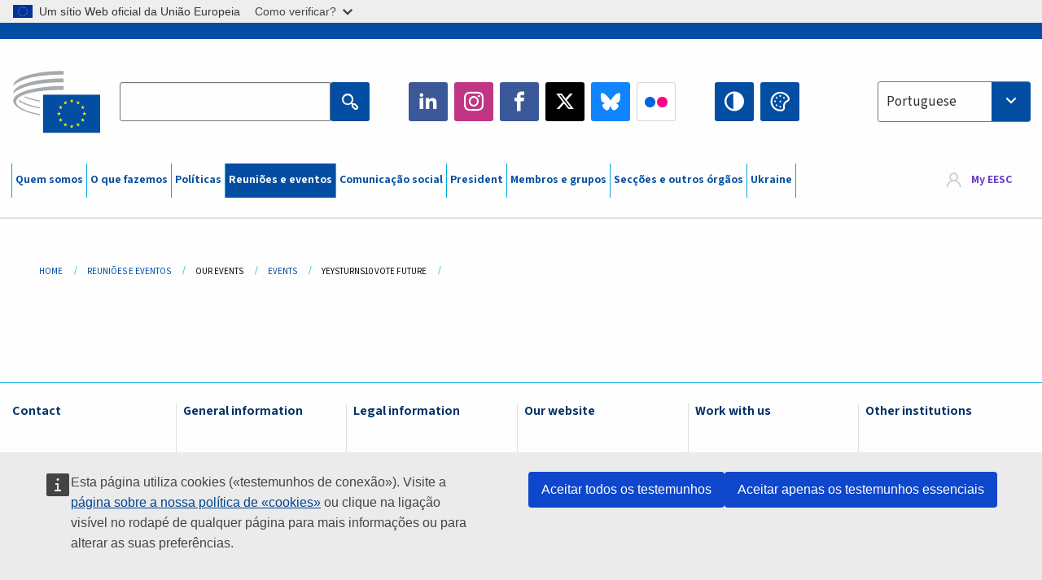

--- FILE ---
content_type: text/html; charset=UTF-8
request_url: https://www.eesc.europa.eu/pt/agenda/our-events/events/yeysturns10-vote-future/sessions-plenieres
body_size: 27054
content:
<!DOCTYPE html>
<html lang="pt" dir="ltr" prefix="og: https://ogp.me/ns#" class="no-js">
  <head>
    <meta charset="utf-8" />
<noscript><style>form.antibot * :not(.antibot-message) { display: none !important; }</style>
</noscript><link rel="manifest" href="/modules/custom/eesc_pwa/assets-root/manifest.json?t4mohz" />
<link rel="canonical" href="https://www.eesc.europa.eu/pt/agenda/our-events/events/yeysturns10-vote-future/sessions-plenieres" />
<link rel="shortlink" href="https://www.eesc.europa.eu/pt/agenda/our-events/events/yeysturns10-vote-future/sessions-plenieres" />
<link rel="icon" href="/themes/custom/eesc_foundation/eesclogo.svg" />
<meta property="og:site_name" content="European Economic and Social Committee" />
<meta property="og:url" content="https://www.eesc.europa.eu/pt/agenda/our-events/events/yeysturns10-vote-future/sessions-plenieres" />
<meta property="og:image" content="https://www.eesc.europa.eu/sites/default/files/2025-12/social-logo.png" />
<meta property="og:image:url" content="https://www.eesc.europa.eu/sites/default/files/2025-12/social-logo.png" />
<meta name="Generator" content="Drupal 11 (https://www.drupal.org)" />
<meta name="MobileOptimized" content="width" />
<meta name="HandheldFriendly" content="true" />
<meta name="viewport" content="width=device-width, initial-scale=1.0" />
<meta http-equiv="ImageToolbar" content="false" />

    <title>| EESC</title>
    <link rel="stylesheet" media="all" href="/sites/default/files/css/css_XK66PpjudXWLHER6rv7NivQEM7PZJVyQePnOEZ2QLnM.css?delta=0&amp;language=pt&amp;theme=eesc_foundation&amp;include=[base64]" />
<link rel="stylesheet" media="all" href="https://cdnjs.cloudflare.com/ajax/libs/bootstrap-datepicker/1.10.0/css/bootstrap-datepicker3.standalone.min.css" />
<link rel="stylesheet" media="all" href="/sites/default/files/css/css_wZRJ0KZaDxYsgUS002Jb33auwdUeRnhD_4MdUUszFxQ.css?delta=2&amp;language=pt&amp;theme=eesc_foundation&amp;include=[base64]" />
<link rel="stylesheet" media="all" href="/sites/default/files/css/css_WzO7xD9l8FNVu38_3u_-DrgPZlQqJedMHzFKck91fTg.css?delta=3&amp;language=pt&amp;theme=eesc_foundation&amp;include=[base64]" />

    
    <link rel="icon" href="/themes/custom/eesc_foundation/favicon.ico" type="image/vnd.microsoft.icon">
  </head>
  <body class="path-agenda-our-events-events-yeysturns10-vote-future-sessions-plenieres lang-pt section-pt main-site user-anonymous path-agenda">
  <a href="#main-content" class="show-on-focus skip-link">
    Skip to main content
  </a>
  <script type="application/json">{"utility":"globan","theme":"light","logo":true,"link":true,"mode":false}</script>

    <div class="dialog-off-canvas-main-canvas" data-off-canvas-main-canvas>
    
<div class="off-canvas-wrapper">
      <script type="application/json">{"utility":"cck","url":"https:\/\/www.eesc.europa.eu\/{lang}\/cookie-notice","target":true}</script>

   	<div class="inner-wrap off-canvas-wrapper-inner" id="inner-wrap" data-off-canvas-wrapper>
		<aside id="left-off-canvas-menu" class="off-canvas left-off-canvas-menu position-left" role="complementary" data-off-canvas>
			
		</aside>

		<aside id="right-off-canvas-menu" class="off-canvas right-off-canvas-menu position-right" role="complementary" data-off-canvas>
			
		</aside>

		<div class="off-canvas-content" data-off-canvas-content>
										<header class="row eesc-header" role="banner" aria-label="Site header">
											<div class="large-12 columns eesc-site-branding">
							  <div class="eesc-region-site_branding_header">
    <div id="block-sitebranding" class="block-sitebranding block block-system block-system-branding-block">
  
    

  
          <a href="/pt" rel="home">
      <img src="/themes/custom/eesc_foundation/eesclogo.svg" alt="Home" fetchpriority="high" />
    </a>
      

    
</div>
<div id="block-sitename" class="block-sitename block block-block-content block-block-contentd4875072-c7f3-41af-a849-e1bba68da0cf">
  
    

  
          
            <div class="body field field--block-content-body field--name-body field--type-text-with-summary field--label-hidden field__item"><p>European Economic <br>and Social Committee</p></div>
      

    
    
</div>
<nav role="navigation" aria-labelledby="block-main-navigation-mobile-menu" id="block-main-navigation-mobile" class="block-main-navigation-mobile">
            
  <h2 class="block-title visually-hidden" id="block-main-navigation-mobile-menu">Main navigation (Mobile)</h2>
  

        


  <div class="eesc-bar-navigation hide-for-large">
    <div >
      <nav class="menu-bottom-bar" id="menu--main--bottombar" role="navigation" aria-hidden="true">
        <div class="menu-bottom-bar-right">
                        <ul class="menu vertical" data-responsive-menu="drilldown" data-parent-link="true">
    
                <li class="has-submenu menu-item--expanded">
                  <a href="/pt/apresentacao" data-drupal-link-system-path="node/40950">Quem somos</a>
                                          <ul class="submenu menu vertical" data-submenu>
    
                <li class="has-submenu menu-item--expanded">
                  <a class="toggle nolink">Organização política</a>
                                          <ul class="submenu menu vertical" data-submenu>
    
                <li>
                  <a href="/about/political-organisation/eesc-president">A presidente do CESE</a>
                      </li>
                <li>
                  <a href="/pt/eesc-figures/vice-president-charge-communication" data-drupal-link-system-path="node/108273">Vice-presidente responsável pela Comunicação</a>
                      </li>
                <li>
                  <a href="/pt/eesc-figures/vice-president-charge-budget" data-drupal-link-system-path="node/108227">Vice-President in charge of Budget</a>
                      </li>
                <li>
                  <a href="/pt/about/political-organisation/bureau" data-drupal-link-system-path="node/38931">Mesa</a>
                      </li>
                <li>
                  <a href="/pt/about/political-organisation/organisational-chart-political" data-drupal-link-system-path="node/40806">Organigrama (político)</a>
                      </li>
        </ul>
  
              </li>
                <li class="has-submenu menu-item--expanded">
                  <a class="toggle nolink">Organização administrativa</a>
                                          <ul class="submenu menu vertical" data-submenu>
    
                <li>
                  <a href="/pt/eesc-figures/secretary-general" data-drupal-link-system-path="node/63278">Secretário/a-geral</a>
                      </li>
                <li>
                  <a href="/pt/about/administrative-organisation/organisation-chart-administrative" data-drupal-link-system-path="node/40807">Organigrama (administrativo)</a>
                      </li>
        </ul>
  
              </li>
                <li class="has-submenu menu-item--expanded">
                  <a class="toggle nolink">COOPERAÇÃO COM OUTRAS INSTITUIÇÕES</a>
                                          <ul class="submenu menu vertical" data-submenu>
    
                <li>
                  <a href="/pt/about/cooperation-other-institutions/eu-cooperation" title="" data-drupal-link-system-path="about/cooperation-other-institutions/eu-cooperation">Cooperação com a UE</a>
                      </li>
                <li>
                  <a href="/pt/about/cooperation-other-institutions/priorities-during-european-presidencies" title="" data-drupal-link-system-path="about/cooperation-other-institutions/priorities-during-european-presidencies">Prioridades das presidências europeias</a>
                      </li>
                <li class="menu-item--collapsed">
                  <a href="/pt/initiatives/cyprus-presidency-council-eu" data-drupal-link-system-path="node/134178">Cyprus presidency of the Council of the EU</a>
                      </li>
        </ul>
  
              </li>
                <li class="has-submenu menu-item--expanded">
                  <a class="toggle nolink">Regras</a>
                                          <ul class="submenu menu vertical" data-submenu>
    
                <li>
                  <a href="/pt/quem-somos/regras/regimento-e-codigo-de-conduta-dos-membros-do-cese" data-drupal-link-system-path="node/68478">Regimento e Código de Conduta dos Membros do CESE</a>
                      </li>
                <li class="menu-item--collapsed">
                  <a href="/pt/sections-other-bodies/other/comite-consultivo-para-conduta-dos-membros" data-drupal-link-system-path="node/79053">​​​​​​​​​​​​​​​​​​​​​​The ethical Committee</a>
                      </li>
        </ul>
  
              </li>
        </ul>
  
              </li>
                <li class="has-submenu menu-item--expanded">
                  <a href="/pt/our-work" data-drupal-link-system-path="node/52231">O que fazemos</a>
                                          <ul class="submenu menu vertical" data-submenu>
    
                <li class="has-submenu menu-item--expanded">
                  <a class="toggle nolink">Pareceres e relatórios de informação</a>
                                          <ul class="submenu menu vertical" data-submenu>
    
                <li>
                  <a href="https://dmsearch.eesc.europa.eu/search/opinion">Procurar um parecer / relatório de informação</a>
                      </li>
                <li>
                  <a href="/pt/our-work/opinions-information-reports/opinions" data-drupal-link-system-path="our-work/opinions-information-reports/opinions">Pareceres</a>
                      </li>
                <li>
                  <a href="/pt/our-work/opinions-information-reports/information-reports" title="" data-drupal-link-system-path="our-work/opinions-information-reports/information-reports">Relatórios de informação</a>
                      </li>
                <li>
                  <a href="/pt/our-work/opinions-information-reports/position-papers" title="" data-drupal-link-system-path="our-work/opinions-information-reports/position-papers">Documentos de posição</a>
                      </li>
                <li>
                  <a href="/pt/our-work/opinions-information-reports/resolutions" title="" data-drupal-link-system-path="our-work/opinions-information-reports/resolutions">Resoluções</a>
                      </li>
                <li>
                  <a href="https://memportal.eesc.europa.eu/WIP/Board" title="">Trabalhos em curso</a>
                      </li>
                <li>
                  <a href="/pt/our-work/opinions-information-reports/plenary-session-summaries" data-drupal-link-system-path="our-work/opinions-information-reports/plenary-session-summaries">Síntese das reuniões plenárias</a>
                      </li>
                <li>
                  <a href="/pt/our-work/opinions-information-reports/follow-opinions" title="" data-drupal-link-system-path="our-work/opinions-information-reports/follow-opinions">Seguimento dado aos pareceres do CESE (Comissão Europeia)</a>
                      </li>
        </ul>
  
              </li>
                <li class="has-submenu menu-item--expanded">
                  <a class="toggle nolink">Documentos</a>
                                          <ul class="submenu menu vertical" data-submenu>
    
                <li>
                  <a href="https://dmsearch.eesc.europa.eu/search/public" title="">Procurar um documento</a>
                      </li>
        </ul>
  
              </li>
                <li class="has-submenu menu-item--expanded">
                  <a class="toggle nolink">Publicações e outros trabalhos</a>
                                          <ul class="submenu menu vertical" data-submenu>
    
                <li>
                  <a href="/pt/our-work/publications-other-work/publications" data-drupal-link-system-path="our-work/publications-other-work/publications">Publicações</a>
                      </li>
                <li>
                  <a href="/pt/our-work/publications-other-work/thematic-papers" title="" data-drupal-link-system-path="our-work/publications-other-work/thematic-papers">Documentos temáticos</a>
                      </li>
                <li>
                  <a href="/pt/our-work/publications-other-work/studies" data-drupal-link-system-path="our-work/publications-other-work/studies">Estudos</a>
                      </li>
                <li>
                  <a href="/pt/our-work/publications-other-work/strategic-foresight" data-drupal-link-system-path="node/129796">Projetos</a>
                      </li>
                <li>
                  <a href="/pt/our-work/publications-other-work/policy-assessment" data-drupal-link-system-path="our-work/publications-other-work/policy-assessment">Avaliação das políticas</a>
                      </li>
                <li>
                  <a href="/pt/our-work/publications-other-work/e-publications" title="" data-drupal-link-system-path="our-work/publications-other-work/e-publications">Publicações eletrónicas</a>
                      </li>
        </ul>
  
              </li>
                <li class="has-submenu menu-item--expanded">
                  <a class="toggle nolink">Participação da sociedade civil e dos cidadãos</a>
                                          <ul class="submenu menu vertical" data-submenu>
    
                <li>
                  <a href="/pt/initiatives/civil-society-week" data-drupal-link-system-path="node/126032">Civil Society Week</a>
                      </li>
                <li>
                  <a href="/pt/agenda/our-events/events/2024-european-elections/news" data-drupal-link-system-path="agenda/our-events/events/2024-european-elections/news">European elections 2024</a>
                      </li>
                <li class="has-submenu menu-item--expanded">
                  <a href="/pt/initiatives/premio-para-sociedade-civil" data-drupal-link-system-path="node/12947">Prémio CESE para a Sociedade Civil</a>
                                          <ul class="submenu menu vertical" data-submenu>
    
                <li>
                  <a href="/pt/agenda/our-events/events/eesc-civil-society-prize-2022" data-drupal-link-system-path="node/99879">Presentation</a>
                      </li>
        </ul>
  
              </li>
                <li class="menu-item--collapsed">
                  <a href="/pt/our-work/civil-society-citizens-participation/conference-on-future-of-europe" title="" data-drupal-link-system-path="node/88004">The Conference on the Future of Europe</a>
                      </li>
                <li>
                  <a href="http://www.eesc.europa.eu/eptac/en/" title="">Passaporte Europeu para a Democracia</a>
                      </li>
                <li>
                  <a href="/pt/initiatives/tua-europa-tua-voz" data-drupal-link-system-path="node/52237">A tua Europa, a tua voz!</a>
                      </li>
                <li>
                  <a href="/pt/initiatives/iniciativa-de-cidadania-europeia" data-drupal-link-system-path="node/12946">Iniciativa de cidadania europeia</a>
                      </li>
                <li class="menu-item--collapsed">
                  <a href="/pt/initiatives/path-our-industrial-future" data-drupal-link-system-path="node/89815">The path to our industrial future</a>
                      </li>
                <li>
                  <a href="/pt/initiatives/mesas-redondas-da-juventude-para-o-clima-e-sustentabilidade" data-drupal-link-system-path="node/100118">Youth Climate and Sustainability Round Tables</a>
                      </li>
                <li>
                  <a href="/pt/initiatives/premios-europeus-da-producao-biologica" data-drupal-link-system-path="node/96124">EU Organic Awards</a>
                      </li>
                <li>
                  <a href="/pt/initiatives/civil-society-against-covid-19" data-drupal-link-system-path="node/80545">Civil Society Against COVID 19</a>
                      </li>
                <li class="menu-item--collapsed">
                  <a href="/pt/initiatives/o-cese-apoia-ucrania-sociedade-civil-organizada-em-solidariedade-e-em-acao" data-drupal-link-system-path="node/97380">EESC stands with Ukraine</a>
                      </li>
                <li>
                  <a href="https://www.eesc.europa.eu/en/work-with-us/partnership" title="">Partnerships</a>
                      </li>
                <li>
                  <a href="/pt/sections-other-bodies/other/relacoes-com-os-conselhos-economicos-e-sociais-nacionais-da-uniao-europeia" data-drupal-link-system-path="node/86062">Relations with ESCs</a>
                      </li>
        </ul>
  
              </li>
        </ul>
  
              </li>
                <li class="has-submenu menu-item--expanded">
                  <a href="/pt/policies" data-drupal-link-system-path="node/52255">Políticas</a>
                                          <ul class="submenu menu vertical" data-submenu>
    
                <li class="has-submenu menu-item--expanded">
                  <a class="toggle nolink">Domínios de intervenção</a>
                                          <ul class="submenu menu vertical" data-submenu>
    
                <li>
                  <a href="/pt/policies/policy-areas/agricultura-desenvolvimento-rural-e-pescas" data-drupal-link-system-path="node/52249">Agricultura, desenvolvimento rural e pescas</a>
                      </li>
                <li class="has-submenu menu-item--expanded">
                  <a href="/pt/policies/policy-areas/climate-action" data-drupal-link-system-path="node/12948">Ação climática</a>
                                          <ul class="submenu menu vertical" data-submenu>
    
                <li>
                  <a href="/pt/initiatives/un-framework-convention-climate-change" data-drupal-link-system-path="node/101906">Climate Change Conferences (COP)</a>
                      </li>
        </ul>
  
              </li>
                <li>
                  <a href="/pt/policies/policy-areas/cohesion-regional-and-urban-policy" data-drupal-link-system-path="node/13027">Política de coesão, regional e urbana</a>
                      </li>
                <li>
                  <a href="/pt/policies/policy-areas/consumers" data-drupal-link-system-path="node/12924">Consumidores</a>
                      </li>
                <li>
                  <a href="/pt/policies/policy-areas/digital-change-and-information-society" data-drupal-link-system-path="node/12930">Transformação digital e sociedade da informação</a>
                      </li>
                <li>
                  <a href="/pt/policies/policy-areas/economic-and-monetary-union" data-drupal-link-system-path="node/12960">União económica e monetária</a>
                      </li>
                <li>
                  <a href="/pt/policies/policy-areas/education-and-training" data-drupal-link-system-path="node/12961">Educação e formação</a>
                      </li>
                <li>
                  <a href="/pt/policies/policy-areas/employment" data-drupal-link-system-path="node/12963">Emprego</a>
                      </li>
                <li>
                  <a href="/pt/policies/policy-areas/energy" data-drupal-link-system-path="node/12964">Energia</a>
                      </li>
                <li>
                  <a href="/pt/policies/policy-areas/enterprise" data-drupal-link-system-path="node/12927">Setor empresarial</a>
                      </li>
                <li>
                  <a href="/pt/policies/policy-areas/environment" data-drupal-link-system-path="node/12973">Ambiente</a>
                      </li>
                <li>
                  <a href="/pt/policies/policy-areas/external-relations-and-international-trade" data-drupal-link-system-path="node/12928">Relações externas</a>
                      </li>
                <li>
                  <a href="/pt/policies/policy-areas/financial-services-and-capital-markets" data-drupal-link-system-path="node/52251">Serviços financeiros e mercados de capitais</a>
                      </li>
                <li>
                  <a href="/pt/policies/policy-areas/fundamental-and-citizens-rights" data-drupal-link-system-path="node/52250">Direitos fundamentais e direitos dos cidadãos</a>
                      </li>
                <li>
                  <a href="/pt/policies/policy-areas/housing" data-drupal-link-system-path="node/125336">Housing</a>
                      </li>
                <li>
                  <a href="/pt/policies/policy-areas/industry-and-industrial-change" data-drupal-link-system-path="node/12995">Indústria e mutações industriais</a>
                      </li>
                <li>
                  <a href="/pt/policies/policy-areas/institutional-affairs-and-eu-budget" data-drupal-link-system-path="node/13023">Assuntos institucionais e orçamento da UE</a>
                      </li>
                <li>
                  <a href="/pt/policies/policy-areas/migration-and-asylum" data-drupal-link-system-path="node/12992">Migração e asilo</a>
                      </li>
                <li>
                  <a href="/pt/policies/policy-areas/research-and-innovation" data-drupal-link-system-path="node/12970">Investigação e inovação</a>
                      </li>
                <li>
                  <a href="/pt/policies/policy-areas/services-general-interest" data-drupal-link-system-path="node/13033">Serviços de interesse geral</a>
                      </li>
                <li>
                  <a href="/pt/policies/policy-areas/single-market" data-drupal-link-system-path="node/13034">Mercado único</a>
                      </li>
                <li>
                  <a href="/pt/policies/policy-areas/social-affairs" data-drupal-link-system-path="node/12932">Assuntos sociais</a>
                      </li>
                <li>
                  <a href="/pt/policies/policy-areas/sustainable-development" data-drupal-link-system-path="node/13041">Desenvolvimento sustentável</a>
                      </li>
                <li>
                  <a href="/pt/policies/policy-areas/taxation" data-drupal-link-system-path="node/13042">Fiscalidade</a>
                      </li>
                <li>
                  <a href="/pt/policies/policy-areas/transportes" data-drupal-link-system-path="node/13044">Transportes</a>
                      </li>
        </ul>
  
              </li>
                <li class="has-submenu menu-item--expanded">
                  <a class="toggle nolink">Em foco</a>
                                          <ul class="submenu menu vertical" data-submenu>
    
                <li>
                  <a href="/initiatives/policy-focus">Call to EU candidate countries civil society</a>
                      </li>
                <li class="menu-item--collapsed">
                  <a href="/pt/initiatives/o-cese-apoia-ucrania-sociedade-civil-organizada-em-solidariedade-e-em-acao" title="" data-drupal-link-system-path="node/97380">EESC stands with Ukraine</a>
                      </li>
                <li>
                  <a href="https://circulareconomy.europa.eu/platform/" title="">Plataforma Europeia das Partes Interessadas para a Economia Circular</a>
                      </li>
                <li>
                  <a href="/pt/initiatives/european-gender-equality-week" title="" data-drupal-link-system-path="node/102907">European Gender Equality Week</a>
                      </li>
                <li>
                  <a href="/pt/initiatives/youth-participation-eesc" data-drupal-link-system-path="node/101717">Youth participation at the EESC</a>
                      </li>
                <li>
                  <a href="/pt/initiatives/eu-blue-deal" data-drupal-link-system-path="node/118939">EU Blue Deal</a>
                      </li>
                <li>
                  <a href="/pt/tags/cost-living" data-drupal-link-system-path="taxonomy/term/101087">Cost of living</a>
                      </li>
                <li>
                  <a href="/pt/initiatives/eu-rural-pact" data-drupal-link-system-path="node/126492">EU Rural Pact</a>
                      </li>
        </ul>
  
              </li>
        </ul>
  
              </li>
                <li class="has-submenu menu-item--expanded menu-item--active-trail is-active">
                  <a href="/pt/agenda" data-drupal-link-system-path="node/52227">Reuniões e eventos</a>
                                          <ul class="submenu menu vertical" data-submenu>
    
                <li>
                  <a href="/pt/agenda/plenary-sessions" title="" data-drupal-link-system-path="agenda/plenary-sessions">Reuniões plenárias</a>
                      </li>
                <li>
                  <a href="/pt/agenda/section-meetings" data-drupal-link-system-path="agenda/section-meetings">Reuniões de secção/CCMI</a>
                      </li>
                <li>
                  <a href="/pt/agenda/upcoming-section-meetings" data-drupal-link-system-path="agenda/upcoming-section-meetings">Upcoming Section/CCMI meetings</a>
                      </li>
                <li class="has-submenu menu-item--expanded menu-item--active-trail is-active">
                  <a class="toggle nolink">Os nossos eventos</a>
                                          <ul class="submenu menu vertical" data-submenu>
    
                <li>
                  <a href="/pt/agenda/our-events/webinars" title="" data-drupal-link-system-path="agenda/our-events/webinars">Webinars</a>
                      </li>
                <li>
                  <a href="/pt/agenda/our-events/upcoming-events" title="" data-drupal-link-system-path="agenda/our-events/upcoming-events">Próximos eventos</a>
                      </li>
                <li class="menu-item--active-trail is-active">
                  <a href="/pt/agenda/our-events/events" title="" data-drupal-link-system-path="agenda/our-events/events">Eventos</a>
                      </li>
                <li>
                  <a href="/pt/tags/eventos-culturais-do-cese" data-drupal-link-system-path="taxonomy/term/5645">Eventos culturais</a>
                      </li>
        </ul>
  
              </li>
        </ul>
  
              </li>
                <li class="has-submenu menu-item--expanded">
                  <a href="/pt/news-media" data-drupal-link-system-path="node/52226">Comunicação social</a>
                                          <ul class="submenu menu vertical" data-submenu>
    
                <li>
                  <a href="/pt/news-media/news" title="" data-drupal-link-system-path="news-media/news">Notícias</a>
                      </li>
                <li>
                  <a href="/pt/news-media/press-releases" data-drupal-link-system-path="news-media/press-releases">Comunicados de imprensa</a>
                      </li>
                <li>
                  <a href="/pt/news-media/press-summaries" title="" data-drupal-link-system-path="news-media/press-summaries">Press summaries</a>
                      </li>
                <li>
                  <a href="/pt/news-media/eesc-info" title="" data-drupal-link-system-path="news-media/eesc-info">CESE Info</a>
                      </li>
                <li>
                  <a href="https://www.youtube.com/playlist?list=PLzpESVkmkHFlx0n8jh9CCJRotmQPS0xJ1">Reporting From Plenary</a>
                      </li>
                <li>
                  <a href="/pt/tags/members-voices" data-drupal-link-system-path="taxonomy/term/101088">Members&#039; Voices</a>
                      </li>
                <li>
                  <a href="/pt/news-media/podcasts" data-drupal-link-system-path="node/89668">Podcasts - The Grassroots View</a>
                      </li>
                <li>
                  <a href="/pt/news-media/eesc-social-media" data-drupal-link-system-path="node/40938">O CESE nas redes sociais</a>
                      </li>
                <li>
                  <a href="/pt/news-media/contact-press-office" title="" data-drupal-link-system-path="node/104177">Contact the Press Unit</a>
                      </li>
                <li>
                  <a href="/pt/news-media/subscribe-mailing-lists" data-drupal-link-system-path="node/40819">Subscrever a lista de difusão do Serviço de Imprensa</a>
                      </li>
                <li>
                  <a href="https://www.eesc.europa.eu/avdb" title="">Mediateca</a>
                      </li>
        </ul>
  
              </li>
                <li>
                  <a href="/pt/president" data-drupal-link-system-path="president">President</a>
                      </li>
                <li class="has-submenu menu-item--expanded">
                  <a href="/pt/members-groups" data-drupal-link-system-path="node/52215">Membros e grupos</a>
                                          <ul class="submenu menu vertical" data-submenu>
    
                <li class="has-submenu menu-item--expanded">
                  <a class="toggle nolink">Membros</a>
                                          <ul class="submenu menu vertical" data-submenu>
    
                <li>
                  <a href="/pt/members-groups/members/members-and-ccmi-delegates" data-drupal-link-system-path="node/40790">Membros do CESE e delegados da CCMI</a>
                      </li>
                <li>
                  <a href="/pt/members-groups/members/former-members" data-drupal-link-system-path="node/40783">Antigos membros</a>
                      </li>
                <li>
                  <a href="/pt/members-groups/members/members-portal" data-drupal-link-system-path="node/40791">Portal dos Membros</a>
                      </li>
        </ul>
  
              </li>
                <li class="has-submenu menu-item--expanded">
                  <a class="toggle nolink">Grupos</a>
                                          <ul class="submenu menu vertical" data-submenu>
    
                <li>
                  <a href="/pt/members-groups/groups/employers-group" data-drupal-link-system-path="members-groups/groups/employers-group">Grupo dos Empregadores</a>
                      </li>
                <li>
                  <a href="/pt/members-groups/groups/workers-group" data-drupal-link-system-path="members-groups/groups/workers-group">Grupo dos Trabalhadores</a>
                      </li>
                <li>
                  <a href="/pt/members-groups/groups/civil-society-organisations-group" data-drupal-link-system-path="members-groups/groups/civil-society-organisations-group">Grupo das Organizações da Sociedade Civil</a>
                      </li>
        </ul>
  
              </li>
                <li class="has-submenu menu-item--expanded">
                  <a class="toggle nolink">Categorias</a>
                                          <ul class="submenu menu vertical" data-submenu>
    
                <li>
                  <a href="/pt/members-groups/categories/workers-voice-category" data-drupal-link-system-path="node/92332">Workers&#039; Voice Category</a>
                      </li>
                <li>
                  <a href="/pt/members-groups/categories/consumers-and-environment-category-cec" data-drupal-link-system-path="node/12884">Consumidores e Ambiente</a>
                      </li>
                <li>
                  <a href="/pt/members-groups/categories/categoria-dos-agricultores" data-drupal-link-system-path="node/12885">Agricultores</a>
                      </li>
                <li>
                  <a href="/pt/members-groups/categories/categoria-da-vida-associativa" data-drupal-link-system-path="node/62608">Vida Associativa</a>
                      </li>
                <li>
                  <a href="/pt/members-groups/categories/categoria-das-profissoes-liberais" data-drupal-link-system-path="node/57029">Profissões Liberais</a>
                      </li>
                <li>
                  <a href="/pt/members-groups/categories/categoria-das-pme-artesanato-e-empresas-familiares" data-drupal-link-system-path="node/12886">PME, Artesanato e Empresas Familiares</a>
                      </li>
                <li>
                  <a href="/pt/members-groups/categories/social-economy-category" data-drupal-link-system-path="node/12887">Economia Social</a>
                      </li>
                <li>
                  <a href="/pt/members-groups/categories/transport-category" data-drupal-link-system-path="node/12888">Transportes</a>
                      </li>
        </ul>
  
              </li>
        </ul>
  
              </li>
                <li class="has-submenu menu-item--expanded">
                  <a href="/pt/sections-other-bodies" data-drupal-link-system-path="node/52148">Secções e outros órgãos</a>
                                          <ul class="submenu menu vertical" data-submenu>
    
                <li class="has-submenu menu-item--expanded">
                  <a class="toggle nolink">Secções / Comissão</a>
                                          <ul class="submenu menu vertical" data-submenu>
    
                <li>
                  <a href="/pt/sections-other-bodies/sections-commission/economic-and-monetary-union-and-economic-and-social-cohesion-eco" data-drupal-link-system-path="node/12916">União Económica e Monetária e Coesão Económica e Social (ECO)</a>
                      </li>
                <li>
                  <a href="/pt/sections-other-bodies/sections-commission/single-market-production-and-consumption-int" data-drupal-link-system-path="node/12917">Mercado Único, Produção e Consumo (INT)</a>
                      </li>
                <li>
                  <a href="/pt/sections-other-bodies/sections-commission/transport-energy-infrastructure-and-information-society-ten" data-drupal-link-system-path="node/12921">Transportes, Energia, Infraestruturas e Sociedade da Informação (TEN)</a>
                      </li>
                <li>
                  <a href="/pt/sections-other-bodies/sections-commission/seccao-do-emprego-assuntos-sociais-e-cidadania-soc" data-drupal-link-system-path="node/12920">Emprego, Assuntos Sociais e Cidadania (SOC)</a>
                      </li>
                <li>
                  <a href="/pt/sections-other-bodies/sections-commission/agriculture-rural-development-and-environment-nat" data-drupal-link-system-path="node/12918">Agricultura, Desenvolvimento Rural e Ambiente (NAT)</a>
                      </li>
                <li>
                  <a href="/pt/sections-other-bodies/sections-commission/external-relations-section-rex" data-drupal-link-system-path="node/12919">Relações Externas (REX)</a>
                      </li>
                <li>
                  <a href="/pt/sections-other-bodies/sections-commission/consultative-commission-industrial-change-ccmi" data-drupal-link-system-path="node/12915">Comissão Consultiva das Mutações Industriais (CCMI)</a>
                      </li>
        </ul>
  
              </li>
                <li class="has-submenu menu-item--expanded">
                  <a class="toggle nolink">Observatórios</a>
                                          <ul class="submenu menu vertical" data-submenu>
    
                <li>
                  <a href="/pt/sections-other-bodies/observatories/observatorio-da-transicao-digital-e-do-mercado-unico" data-drupal-link-system-path="node/12891">Observatório do Mercado Único (OMU)</a>
                      </li>
                <li>
                  <a href="/pt/sections-other-bodies/observatories/sustainable-development-observatory" data-drupal-link-system-path="node/12890">Observatório do Desenvolvimento Sustentável (ODS)</a>
                      </li>
                <li>
                  <a href="/pt/sections-other-bodies/observatories/labour-market-observatory" data-drupal-link-system-path="node/12889">Observatório do Mercado de Trabalho (OMT)</a>
                      </li>
        </ul>
  
              </li>
                <li class="has-submenu menu-item--expanded">
                  <a class="toggle nolink">Outros</a>
                                          <ul class="submenu menu vertical" data-submenu>
    
                <li>
                  <a href="/pt/sections-other-bodies/other/ad-hoc-groups-sub-committees/related-opinions" data-drupal-link-system-path="sections-other-bodies/other/ad-hoc-groups-sub-committees/related-opinions">Grupos eventuais e subcomités</a>
                      </li>
                <li>
                  <a href="/pt/sections-other-bodies/other/grupo-de-ligacao" data-drupal-link-system-path="node/40761">Grupo de Ligação</a>
                      </li>
                <li>
                  <a href="/pt/sections-other-bodies/other/grupo-permanente-para-o-semestre-europeu" data-drupal-link-system-path="node/61729">Grupo Permanente para o Semestre Europeu</a>
                      </li>
                <li>
                  <a href="/pt/sections-other-bodies/other/grupo-eventual-para-os-direitos-fundamentais-e-o-estado-de-direito" data-drupal-link-system-path="node/65025">Permanent on Fundamental Rights and the Rule of Law</a>
                      </li>
                <li>
                  <a href="/pt/sections-other-bodies/other/grupo-eventual-para-igualdade" data-drupal-link-system-path="node/117963">Permanent Group on Equality</a>
                      </li>
                <li>
                  <a href="/pt/sections-other-bodies/other/eesc-youth-group" data-drupal-link-system-path="node/116853">EESC Youth Group</a>
                      </li>
                <li>
                  <a href="/pt/sections-other-bodies/other/grupo-eventual-para-cop" data-drupal-link-system-path="node/100658">Permanent Group on the UNFCCC Conference of the parties (COPs)</a>
                      </li>
        </ul>
  
              </li>
        </ul>
  
              </li>
                <li>
                  <a href="/pt/initiatives/o-cese-apoia-ucrania-sociedade-civil-organizada-em-solidariedade-e-em-acao" data-drupal-link-system-path="node/97380">Ukraine</a>
                      </li>
        </ul>
  
        </div>
      </nav>
      <div class="title-bar" data-responsive-toggle="menu--main--bottombar" data-hide-for="large">
        <button class="menu-icon" type="button" data-toggle>
          <div class="title-bar-title">Menu</div>
        </button>
        <a class="visually-hidden focusable skip-link" href="#main-content">Skip to Content</a>
      </div>
    </div>
  </div>



  </nav>
<div class="views-exposed-form bef-exposed-form block-eesc-search block block-views block-views-exposed-filter-blockeesc-search-page" data-drupal-selector="views-exposed-form-eesc-search-page" id="block-eesc-search">
  
    

  
          <form action="/pt/search" method="get" id="views-exposed-form-eesc-search-page" accept-charset="UTF-8">
  <div class="js-form-item form-item js-form-type-search-api-autocomplete form-item-keywords js-form-item-keywords">
      <label for="edit-keywords">Enter your keywords</label>
        

<input placeholder="Search the EESC website" data-drupal-selector="edit-keywords" data-search-api-autocomplete-search="eesc_search" class="form-autocomplete form-text" data-autocomplete-path="/pt/search_api_autocomplete/eesc_search?display=page&amp;&amp;filter=keywords" type="text" id="edit-keywords" name="keywords" value="" size="30" maxlength="128" />


        </div>
<div data-drupal-selector="edit-actions" class="form-actions js-form-wrapper form-wrapper" id="edit-actions">
    <div class='input-wrapper'>

<input class="success button radius js-form-submit form-submit" data-drupal-selector="edit-submit-eesc-search" type="submit" id="edit-submit-eesc-search" value="Apply" />

    </div>       
 </div>


</form>

    
    
</div>
<div id="block-socialmedia" class="block-socialmedia block block-block-content block-block-content9ae21ba5-d3dc-4e88-8585-9153cd176953">
  
    

  
          
            <div class="body field field--block-content-body field--name-body field--type-text-with-summary field--label-hidden field__item"><h2>Follow us</h2><ul><li class="linkedin"><a href="https://www.linkedin.com/company/european-economic-social-committee/" target="_blank" title="LinkedIn"><span aria-hidden="true">&nbsp;</span>LinkedIn</a></li><li class="instagram"><a href="https://www.instagram.com/eu_civilsociety/" target="_blank" title="Instagram"><span aria-hidden="true"> </span>Instagram</a></li><li class="facebook"><a href="https://www.facebook.com/EuropeanEconomicAndSocialCommittee" target="_blank" title="Facebok"><span aria-hidden="true"> </span>Facebook</a></li><li class="twitter"><a href="https://x.com/EU_EESC" target="_blank" title="Twitter"><span aria-hidden="true"> </span>Twitter</a></li><li class="bluesky"><a href="https://bsky.app/profile/eesc.bsky.social" target="_blank" title="Bluesky"><span aria-hidden="true"> </span>Bluesky</a></li><li class="flickr"><a href="https://www.flickr.com/photos/202849617@N07/albums/" target="_blank" title="Flickr"><span aria-hidden="true"> </span>Flickr</a></li></ul></div>
      

    
    
</div>
<div id="block-eeschighcontrast" class="block-eeschighcontrast block block-block-content block-block-content53cdb751-8e3e-4ad1-88ad-e1caad311bac">
  
    

  
          
            <div class="body field field--block-content-body field--name-body field--type-text-with-summary field--label-hidden field__item"><div class="high-contrast-button-wrapper"><button class="high-contrast-button" data-disable="Disabledata-enable=Enableid=&quot;high-contrast-button&quot;">High contrast</button></div>
</div>
      

    
    
</div>
<div id="block-eesccolorselector" class="block-eesccolorselector block block-block-content block-block-content71f2af37-b96e-4bf5-8cf8-9af15de983de">
  
    

  
          
            <div class="body field field--block-content-body field--name-body field--type-text-with-summary field--label-hidden field__item"><h2>Color picker</h2>

<div class="color-picker-button-wrapper"><button aria-controls="color-picker-content" aria-expanded="false" id="color-picker-button">Change colors</button></div>

<div aria-hidden="true" class="input-controls hide" id="color-picker-content">
<div class="controls foreground"><label for="color-picker-foreground-color">Foreground color</label> <input class="foreground-color" id="color-picker-foreground-color" /> <a class="pick-color button" data-target="foreground" href="#" role="button">Pick</a>

<ul class="color-palette"></ul>
</div>

<div class="controls background"><label for="color-picker-background-color">Background color</label> <input class="background-color" id="color-picker-background-color" /> <a class="pick-color button" data-target="background" href="#" role="button">Pick</a>

<ul class="color-palette"></ul>
</div>
<button id="apply-color-picker-changes">Change colors</button><button id="reset-color-picker-changes">Reset colors</button><button id="close-color-picker">Close</button></div>
</div>
      

    
    
</div>
<div id="block-languagedropdownswitcher" class="block-languagedropdownswitcher block block-lang-dropdown block-language-dropdown-blocklanguage-interface">
  
    

  
          <form class="lang-dropdown-form lang_dropdown_form clearfix language_interface" id="lang_dropdown_form_lang-dropdown-form" data-drupal-selector="lang-dropdown-form-2" action="/pt/agenda/our-events/events/yeysturns10-vote-future/sessions-plenieres" method="post" accept-charset="UTF-8">
  <div class="js-form-item form-item js-form-type-select form-item-lang-dropdown-select js-form-item-lang-dropdown-select form-no-label">
      <label for="edit-lang-dropdown-select" class="show-for-sr">Select your language</label>
        <select style="width:165px" class="lang-dropdown-select-element form-select" data-lang-dropdown-id="lang-dropdown-form" data-drupal-selector="edit-lang-dropdown-select" id="edit-lang-dropdown-select" name="lang_dropdown_select">
            <option value="en" >English</option>
                <option value="bg" >Bulgarian</option>
                <option value="cs" >Czech</option>
                <option value="da" >Danish</option>
                <option value="de" >German</option>
                <option value="el" >Greek</option>
                <option value="es" >Spanish</option>
                <option value="et" >Estonian</option>
                <option value="fi" >Finnish</option>
                <option value="fr" >French</option>
                <option value="ga" >Irish</option>
                <option value="hr" >Croatian</option>
                <option value="hu" >Hungarian</option>
                <option value="it" >Italian</option>
                <option value="lt" >Lithuanian</option>
                <option value="lv" >Latvian</option>
                <option value="mt" >Maltese</option>
                <option value="nl" >Dutch</option>
                <option value="pl" >Polish</option>
                <option value="pt"  selected="selected">Portuguese</option>
                <option value="ro" >Romanian</option>
                <option value="sk" >Slovak</option>
                <option value="sl" >Slovenian</option>
                <option value="sv" >Swedish</option>
      </select>

        </div>


<input data-drupal-selector="edit-es" type="hidden" name="es" value="/es/agenda/our-events/events/yeysturns10-vote-future/sessions-plenieres" />



<input data-drupal-selector="edit-bg" type="hidden" name="bg" value="/bg/agenda/our-events/events/yeysturns10-vote-future/sessions-plenieres" />



<input data-drupal-selector="edit-cs" type="hidden" name="cs" value="/cs/agenda/our-events/events/yeysturns10-vote-future/sessions-plenieres" />



<input data-drupal-selector="edit-da" type="hidden" name="da" value="/da/agenda/our-events/events/yeysturns10-vote-future/sessions-plenieres" />



<input data-drupal-selector="edit-en" type="hidden" name="en" value="/en/agenda/our-events/events/yeysturns10-vote-future/sessions-plenieres" />



<input data-drupal-selector="edit-de" type="hidden" name="de" value="/de/agenda/our-events/events/yeysturns10-vote-future/sessions-plenieres" />



<input data-drupal-selector="edit-et" type="hidden" name="et" value="/et/agenda/our-events/events/yeysturns10-vote-future/sessions-plenieres" />



<input data-drupal-selector="edit-fr" type="hidden" name="fr" value="/fr/agenda/our-events/events/yeysturns10-vote-future/sessions-plenieres" />



<input data-drupal-selector="edit-el" type="hidden" name="el" value="/el/agenda/our-events/events/yeysturns10-vote-future/sessions-plenieres" />



<input data-drupal-selector="edit-ga" type="hidden" name="ga" value="/ga/agenda/our-events/events/yeysturns10-vote-future/sessions-plenieres" />



<input data-drupal-selector="edit-hr" type="hidden" name="hr" value="/hr/agenda/our-events/events/yeysturns10-vote-future/sessions-plenieres" />



<input data-drupal-selector="edit-it" type="hidden" name="it" value="/it/agenda/our-events/events/yeysturns10-vote-future/sessions-plenieres" />



<input data-drupal-selector="edit-lv" type="hidden" name="lv" value="/lv/agenda/our-events/events/yeysturns10-vote-future/sessions-plenieres" />



<input data-drupal-selector="edit-lt" type="hidden" name="lt" value="/lt/agenda/our-events/events/yeysturns10-vote-future/sessions-plenieres" />



<input data-drupal-selector="edit-hu" type="hidden" name="hu" value="/hu/agenda/our-events/events/yeysturns10-vote-future/sessions-plenieres" />



<input data-drupal-selector="edit-mt" type="hidden" name="mt" value="/mt/agenda/our-events/events/yeysturns10-vote-future/sessions-plenieres" />



<input data-drupal-selector="edit-nl" type="hidden" name="nl" value="/nl/agenda/our-events/events/yeysturns10-vote-future/sessions-plenieres" />



<input data-drupal-selector="edit-pl" type="hidden" name="pl" value="/pl/agenda/our-events/events/yeysturns10-vote-future/sessions-plenieres" />



<input data-drupal-selector="edit-pt" type="hidden" name="pt" value="/pt/agenda/our-events/events/yeysturns10-vote-future/sessions-plenieres" />



<input data-drupal-selector="edit-fi" type="hidden" name="fi" value="/fi/agenda/our-events/events/yeysturns10-vote-future/sessions-plenieres" />



<input data-drupal-selector="edit-ro" type="hidden" name="ro" value="/ro/agenda/our-events/events/yeysturns10-vote-future/sessions-plenieres" />



<input data-drupal-selector="edit-sk" type="hidden" name="sk" value="/sk/agenda/our-events/events/yeysturns10-vote-future/sessions-plenieres" />



<input data-drupal-selector="edit-sl" type="hidden" name="sl" value="/sl/agenda/our-events/events/yeysturns10-vote-future/sessions-plenieres" />



<input data-drupal-selector="edit-sv" type="hidden" name="sv" value="/sv/agenda/our-events/events/yeysturns10-vote-future/sessions-plenieres" />



<input data-drupal-selector="edit-ru" type="hidden" name="ru" value="/ru/agenda/our-events/events/yeysturns10-vote-future/sessions-plenieres" />



<input data-drupal-selector="edit-uk" type="hidden" name="uk" value="/uk/agenda/our-events/events/yeysturns10-vote-future/sessions-plenieres" />

<noscript><div>

<input data-drupal-selector="edit-submit" type="submit" id="edit-submit" name="op" value="Go" class="button js-form-submit form-submit" />

</div></noscript>

<input autocomplete="off" data-drupal-selector="form-qo45xdyng7uxcpnobqepaolrgmpu7wesgoqon7dml7g" type="hidden" name="form_build_id" value="form-qo45XdynG7uxcPNoBQEPAOLrGmPu7wEsGoqOn7dMl7g" />



<input data-drupal-selector="edit-lang-dropdown-form" type="hidden" name="form_id" value="lang_dropdown_form" />


</form>

    
    
</div>
<div class="language-switcher-language-url block-languageswitcher block block-language block-language-blocklanguage-interface" id="block-languageswitcher" role="navigation">
  
    

  
          
<button class="button" data-toggle="LangModal">
<div class="custom-lang-switcher"><i class="fas fa-globe-europe"></i>PT <i class="fas fa-angle-down"></i></div></button>
  <div class="full reveal" id="LangModal" data-reveal>
    <div class="modal-wrapper">
     <button id="closeModal" class="close-button" data-close aria-label="Close reveal" type="button">
        <span aria-hidden="true">&times;</span>
     </button>
    <h2> Select site language </h2>
     <ul>       <div class="lang-group-a">              <li hreflang="bg" data-drupal-link-system-path="agenda/our-events/events/yeysturns10-vote-future/sessions-plenieres"><a href="/bg/agenda/our-events/events/yeysturns10-vote-future/sessions-plenieres" class="language-link" hreflang="bg" data-drupal-link-system-path="agenda/our-events/events/yeysturns10-vote-future/sessions-plenieres">Bulgarian</a>
          </li>
                        <li hreflang="cs" data-drupal-link-system-path="agenda/our-events/events/yeysturns10-vote-future/sessions-plenieres"><a href="/cs/agenda/our-events/events/yeysturns10-vote-future/sessions-plenieres" class="language-link" hreflang="cs" data-drupal-link-system-path="agenda/our-events/events/yeysturns10-vote-future/sessions-plenieres">Czech</a>
          </li>
                        <li hreflang="da" data-drupal-link-system-path="agenda/our-events/events/yeysturns10-vote-future/sessions-plenieres"><a href="/da/agenda/our-events/events/yeysturns10-vote-future/sessions-plenieres" class="language-link" hreflang="da" data-drupal-link-system-path="agenda/our-events/events/yeysturns10-vote-future/sessions-plenieres">Danish</a>
          </li>
                        <li hreflang="de" data-drupal-link-system-path="agenda/our-events/events/yeysturns10-vote-future/sessions-plenieres"><a href="/de/agenda/our-events/events/yeysturns10-vote-future/sessions-plenieres" class="language-link" hreflang="de" data-drupal-link-system-path="agenda/our-events/events/yeysturns10-vote-future/sessions-plenieres">German</a>
          </li>
                        <li hreflang="el" data-drupal-link-system-path="agenda/our-events/events/yeysturns10-vote-future/sessions-plenieres"><a href="/el/agenda/our-events/events/yeysturns10-vote-future/sessions-plenieres" class="language-link" hreflang="el" data-drupal-link-system-path="agenda/our-events/events/yeysturns10-vote-future/sessions-plenieres">Greek</a>
          </li>
                        <li hreflang="en" data-drupal-link-system-path="agenda/our-events/events/yeysturns10-vote-future/sessions-plenieres"><a href="/en/agenda/our-events/events/yeysturns10-vote-future/sessions-plenieres" class="language-link" hreflang="en" data-drupal-link-system-path="agenda/our-events/events/yeysturns10-vote-future/sessions-plenieres">English</a>
          </li>
                        <li hreflang="es" data-drupal-link-system-path="agenda/our-events/events/yeysturns10-vote-future/sessions-plenieres"><a href="/es/agenda/our-events/events/yeysturns10-vote-future/sessions-plenieres" class="language-link" hreflang="es" data-drupal-link-system-path="agenda/our-events/events/yeysturns10-vote-future/sessions-plenieres">Spanish</a>
          </li>
                        <li hreflang="et" data-drupal-link-system-path="agenda/our-events/events/yeysturns10-vote-future/sessions-plenieres"><a href="/et/agenda/our-events/events/yeysturns10-vote-future/sessions-plenieres" class="language-link" hreflang="et" data-drupal-link-system-path="agenda/our-events/events/yeysturns10-vote-future/sessions-plenieres">Estonian</a>
          </li>
                        <li hreflang="fi" data-drupal-link-system-path="agenda/our-events/events/yeysturns10-vote-future/sessions-plenieres"><a href="/fi/agenda/our-events/events/yeysturns10-vote-future/sessions-plenieres" class="language-link" hreflang="fi" data-drupal-link-system-path="agenda/our-events/events/yeysturns10-vote-future/sessions-plenieres">Finnish</a>
          </li>
                        <li hreflang="fr" data-drupal-link-system-path="agenda/our-events/events/yeysturns10-vote-future/sessions-plenieres"><a href="/fr/agenda/our-events/events/yeysturns10-vote-future/sessions-plenieres" class="language-link" hreflang="fr" data-drupal-link-system-path="agenda/our-events/events/yeysturns10-vote-future/sessions-plenieres">French</a>
          </li>
                        <li hreflang="ga" data-drupal-link-system-path="agenda/our-events/events/yeysturns10-vote-future/sessions-plenieres"><a href="/ga/agenda/our-events/events/yeysturns10-vote-future/sessions-plenieres" class="language-link" hreflang="ga" data-drupal-link-system-path="agenda/our-events/events/yeysturns10-vote-future/sessions-plenieres">Irish</a>
          </li>
                        <li hreflang="hr" data-drupal-link-system-path="agenda/our-events/events/yeysturns10-vote-future/sessions-plenieres"><a href="/hr/agenda/our-events/events/yeysturns10-vote-future/sessions-plenieres" class="language-link" hreflang="hr" data-drupal-link-system-path="agenda/our-events/events/yeysturns10-vote-future/sessions-plenieres">Croatian</a>
          </li>
           </div>                   <div class="lang-group-b">        <li hreflang="hu" data-drupal-link-system-path="agenda/our-events/events/yeysturns10-vote-future/sessions-plenieres"><a href="/hu/agenda/our-events/events/yeysturns10-vote-future/sessions-plenieres" class="language-link" hreflang="hu" data-drupal-link-system-path="agenda/our-events/events/yeysturns10-vote-future/sessions-plenieres">Hungarian</a>
          </li>
                        <li hreflang="it" data-drupal-link-system-path="agenda/our-events/events/yeysturns10-vote-future/sessions-plenieres"><a href="/it/agenda/our-events/events/yeysturns10-vote-future/sessions-plenieres" class="language-link" hreflang="it" data-drupal-link-system-path="agenda/our-events/events/yeysturns10-vote-future/sessions-plenieres">Italian</a>
          </li>
                        <li hreflang="lt" data-drupal-link-system-path="agenda/our-events/events/yeysturns10-vote-future/sessions-plenieres"><a href="/lt/agenda/our-events/events/yeysturns10-vote-future/sessions-plenieres" class="language-link" hreflang="lt" data-drupal-link-system-path="agenda/our-events/events/yeysturns10-vote-future/sessions-plenieres">Lithuanian</a>
          </li>
                        <li hreflang="lv" data-drupal-link-system-path="agenda/our-events/events/yeysturns10-vote-future/sessions-plenieres"><a href="/lv/agenda/our-events/events/yeysturns10-vote-future/sessions-plenieres" class="language-link" hreflang="lv" data-drupal-link-system-path="agenda/our-events/events/yeysturns10-vote-future/sessions-plenieres">Latvian</a>
          </li>
                        <li hreflang="mt" data-drupal-link-system-path="agenda/our-events/events/yeysturns10-vote-future/sessions-plenieres"><a href="/mt/agenda/our-events/events/yeysturns10-vote-future/sessions-plenieres" class="language-link" hreflang="mt" data-drupal-link-system-path="agenda/our-events/events/yeysturns10-vote-future/sessions-plenieres">Maltese</a>
          </li>
                        <li hreflang="nl" data-drupal-link-system-path="agenda/our-events/events/yeysturns10-vote-future/sessions-plenieres"><a href="/nl/agenda/our-events/events/yeysturns10-vote-future/sessions-plenieres" class="language-link" hreflang="nl" data-drupal-link-system-path="agenda/our-events/events/yeysturns10-vote-future/sessions-plenieres">Dutch</a>
          </li>
                        <li hreflang="pl" data-drupal-link-system-path="agenda/our-events/events/yeysturns10-vote-future/sessions-plenieres"><a href="/pl/agenda/our-events/events/yeysturns10-vote-future/sessions-plenieres" class="language-link" hreflang="pl" data-drupal-link-system-path="agenda/our-events/events/yeysturns10-vote-future/sessions-plenieres">Polish</a>
          </li>
                        <li hreflang="pt" data-drupal-link-system-path="agenda/our-events/events/yeysturns10-vote-future/sessions-plenieres" class="is-active-lang is-active" aria-current="page"><a href="/pt/agenda/our-events/events/yeysturns10-vote-future/sessions-plenieres" class="language-link is-active" hreflang="pt" data-drupal-link-system-path="agenda/our-events/events/yeysturns10-vote-future/sessions-plenieres" aria-current="page">Portuguese</a>
          <i class="fas fa-check"></i></li>
                        <li hreflang="ro" data-drupal-link-system-path="agenda/our-events/events/yeysturns10-vote-future/sessions-plenieres"><a href="/ro/agenda/our-events/events/yeysturns10-vote-future/sessions-plenieres" class="language-link" hreflang="ro" data-drupal-link-system-path="agenda/our-events/events/yeysturns10-vote-future/sessions-plenieres">Romanian</a>
          </li>
                        <li hreflang="sk" data-drupal-link-system-path="agenda/our-events/events/yeysturns10-vote-future/sessions-plenieres"><a href="/sk/agenda/our-events/events/yeysturns10-vote-future/sessions-plenieres" class="language-link" hreflang="sk" data-drupal-link-system-path="agenda/our-events/events/yeysturns10-vote-future/sessions-plenieres">Slovak</a>
          </li>
                        <li hreflang="sl" data-drupal-link-system-path="agenda/our-events/events/yeysturns10-vote-future/sessions-plenieres"><a href="/sl/agenda/our-events/events/yeysturns10-vote-future/sessions-plenieres" class="language-link" hreflang="sl" data-drupal-link-system-path="agenda/our-events/events/yeysturns10-vote-future/sessions-plenieres">Slovenian</a>
          </li>
                        <li hreflang="sv" data-drupal-link-system-path="agenda/our-events/events/yeysturns10-vote-future/sessions-plenieres"><a href="/sv/agenda/our-events/events/yeysturns10-vote-future/sessions-plenieres" class="language-link" hreflang="sv" data-drupal-link-system-path="agenda/our-events/events/yeysturns10-vote-future/sessions-plenieres">Swedish</a>
          </li>
          </ul>  </div>
</div> <!-- modal-wrapper -->

    
    
</div>

  </div>

						</div>
																<div class="large-12 columns main-header">
							  <div class="eesc-region-header">
    <nav role="navigation" aria-labelledby="block-mainnavigation-menu" id="block-mainnavigation" class="block-mainnavigation">
            
  <h2 class="block-title visually-hidden" id="block-mainnavigation-menu">Main navigation</h2>
  

        

															<ul class="menu dropdown" data-dropdown-menu>
																																<li class="has-submenu menu-item--expanded">
								<a href="/pt/apresentacao" data-toggle="dropdown--main-menu-1" data-drupal-link-system-path="node/40950">Quem somos</a>
																	<div
										id="dropdown--main-menu-1" class=" menu dropdown--main-menu--pane dropdown-pane" data-dropdown data-hover="true" data-hover-pane="true" data-position="bottom" data-alignment="" tabindex="1">

																				<div class="menu-item-description">
																							<div id="block-aboutmenudescription" class="block-aboutmenudescription block block-block-content block-block-content10df10f7-4c63-4443-a3c5-ececd83f1181">
  
      <h2  class="block-title">ABOUT</h2>
    

  
          
            <div class="body field field--block-content-body field--name-body field--type-text-with-summary field--label-hidden field__item"><p>The European Economic and Social Committee (EESC) is the voice of organised civil society in Europe.</p>

          <p>Find out more about its role and structure at <a class="ext" href="http://www.eesc.europa.eu/en/about" rel="noopener noreferrer" target="_blank" title="http://www.eesc.europa.eu/en/about - Link opens in a new window">http://www.eesc.europa.eu/en/about</a></p></div>
      

    
    
</div>


																					</div>

																<ul class="menu dropdown">

				
																<div class="menu-column items-column-left">
						
						
																						
																												
																																		
																										
																																											
																																																	

																		<li>
																																						<span>Organização política</span>
																																							<div class="submenu-wrapper">
																											<ul class="menu">
									<li>
						<a href="/about/political-organisation/eesc-president">A presidente do CESE</a>
					</li>
									<li>
						<a href="/pt/eesc-figures/vice-president-charge-communication" data-drupal-link-system-path="node/108273">Vice-presidente responsável pela Comunicação</a>
					</li>
									<li>
						<a href="/pt/eesc-figures/vice-president-charge-budget" data-drupal-link-system-path="node/108227">Vice-President in charge of Budget</a>
					</li>
									<li>
						<a href="/pt/about/political-organisation/bureau" data-drupal-link-system-path="node/38931">Mesa</a>
					</li>
									<li>
						<a href="/pt/about/political-organisation/organisational-chart-political" data-drupal-link-system-path="node/40806">Organigrama (político)</a>
					</li>
							</ul>
		
																				</div>
																																					</li>

																																																						</div>
																																		
																																															
																																									
																																			
																				
																										
																				
				
										
													<div class="menu-column items-column-right">
							
																						
																												
																																		
																										
																																											
																																																	

																		<li>
																																						<span>Organização administrativa</span>
																																							<div class="submenu-wrapper">
																											<ul class="menu">
									<li>
						<a href="/pt/eesc-figures/secretary-general" data-drupal-link-system-path="node/63278">Secretário/a-geral</a>
					</li>
									<li>
						<a href="/pt/about/administrative-organisation/organisation-chart-administrative" data-drupal-link-system-path="node/40807">Organigrama (administrativo)</a>
					</li>
							</ul>
		
																				</div>
																																					</li>

																																																					
																																															
																																									
																																			
																				
																										
																				
				
										
						
																						
																												
																																		
																										
																																											
																																																	

																		<li>
																																						<span title="">COOPERAÇÃO COM OUTRAS INSTITUIÇÕES</span>
																																							<div class="submenu-wrapper">
																											<ul class="menu">
									<li>
						<a href="/pt/about/cooperation-other-institutions/eu-cooperation" title="" data-drupal-link-system-path="about/cooperation-other-institutions/eu-cooperation">Cooperação com a UE</a>
					</li>
									<li>
						<a href="/pt/about/cooperation-other-institutions/priorities-during-european-presidencies" title="" data-drupal-link-system-path="about/cooperation-other-institutions/priorities-during-european-presidencies">Prioridades das presidências europeias</a>
					</li>
									<li>
						<a href="/pt/initiatives/cyprus-presidency-council-eu" data-drupal-link-system-path="node/134178">Cyprus presidency of the Council of the EU</a>
					</li>
							</ul>
		
																				</div>
																																					</li>

																																																					
																																															
																																									
																																			
																				
																										
																				
				
										
						
																						
																												
																																		
																										
																																											
																																																	

																		<li>
																																						<span title="">Regras</span>
																																							<div class="submenu-wrapper">
																											<ul class="menu">
									<li>
						<a href="/pt/quem-somos/regras/regimento-e-codigo-de-conduta-dos-membros-do-cese" data-drupal-link-system-path="node/68478">Regimento e Código de Conduta dos Membros do CESE</a>
					</li>
									<li>
						<a href="/pt/sections-other-bodies/other/comite-consultivo-para-conduta-dos-membros" data-drupal-link-system-path="node/79053">​​​​​​​​​​​​​​​​​​​​​​The ethical Committee</a>
					</li>
							</ul>
		
																				</div>
																																					</li>

																																																																						</div>
																
																																															
																																									
																																			
																				
																										
																				
							</ul>

		
									</div>
															</li>
																				<li class="has-submenu menu-item--expanded">
								<a href="/pt/our-work" data-toggle="dropdown--main-menu-2" data-drupal-link-system-path="node/52231">O que fazemos</a>
																	<div
										id="dropdown--main-menu-2" class=" menu dropdown--main-menu--pane dropdown-pane" data-dropdown data-hover="true" data-hover-pane="true" data-position="bottom" data-alignment="" tabindex="1">

																				<div class="menu-item-description">
																							<div id="block-menu-ourwork" class="block-menu-ourwork block block-block-content block-block-content7f4f0e0e-03ab-4257-ba8e-7292ebea66d9">
  
      <h2  class="block-title">OUR WORK</h2>
    

  
          
            <div class="body field field--block-content-body field--name-body field--type-text-with-summary field--label-hidden field__item"><p>The EESC issues between 160 and 190 opinions and information reports a year.</p>

          <p>It also organises several annual initiatives and events with a focus on civil society and citizens’ participation such as the Civil Society Prize, the Civil Society Days, the Your Europe, Your Say youth plenary and the ECI Day.</p>
          
          <p>Find the latest EESC opinions and publications at <a class="ext" href="http://www.eesc.europa.eu/en/our-work/opinions-information-reports/opinions" rel="noopener noreferrer" target="_blank" title="http://www.eesc.europa.eu/en/our-work/opinions-information-reports/opinions - Link opens in a new window">http://www.eesc.europa.eu/en/our-work/opinions-information-reports/opinions</a> and <a class="ext" href="http://www.eesc.europa.eu/en/our-work/publications-other-work/publications" rel="noopener noreferrer" target="_blank" title="http://www.eesc.europa.eu/en/our-work/publications-other-work/publications - Link opens in a new window">http://www.eesc.europa.eu/en/our-work/publications-other-work/publications</a> respectively.</p></div>
      

    
    
</div>


																					</div>

																<ul class="menu dropdown">

				
										
						
																						<div class="menu-column items-column-left">
																
																												
																																		
																										
																																											
																																																	

																		<li>
																																						<span title="">Pareceres e relatórios de informação</span>
																																							<div class="submenu-wrapper">
																											<ul class="menu">
									<li>
						<a href="https://dmsearch.eesc.europa.eu/search/opinion">Procurar um parecer / relatório de informação</a>
					</li>
									<li>
						<a href="/pt/our-work/opinions-information-reports/opinions" data-drupal-link-system-path="our-work/opinions-information-reports/opinions">Pareceres</a>
					</li>
									<li>
						<a href="/pt/our-work/opinions-information-reports/information-reports" title="" data-drupal-link-system-path="our-work/opinions-information-reports/information-reports">Relatórios de informação</a>
					</li>
									<li>
						<a href="/pt/our-work/opinions-information-reports/position-papers" title="" data-drupal-link-system-path="our-work/opinions-information-reports/position-papers">Documentos de posição</a>
					</li>
									<li>
						<a href="/pt/our-work/opinions-information-reports/resolutions" title="" data-drupal-link-system-path="our-work/opinions-information-reports/resolutions">Resoluções</a>
					</li>
									<li>
						<a href="https://memportal.eesc.europa.eu/WIP/Board" title="">Trabalhos em curso</a>
					</li>
									<li>
						<a href="/pt/our-work/opinions-information-reports/plenary-session-summaries" data-drupal-link-system-path="our-work/opinions-information-reports/plenary-session-summaries">Síntese das reuniões plenárias</a>
					</li>
									<li>
						<a href="/pt/our-work/opinions-information-reports/follow-opinions" title="" data-drupal-link-system-path="our-work/opinions-information-reports/follow-opinions">Seguimento dado aos pareceres do CESE (Comissão Europeia)</a>
					</li>
							</ul>
		
																				</div>
																																					</li>

																																																					
																																															
																																									
																																			
																				
																										
																				
				
										
						
																						
																												
																																		
																										
																																											
																																																	

																		<li>
																																						<span>Documentos</span>
																																							<div class="submenu-wrapper">
																											<ul class="menu">
									<li>
						<a href="https://dmsearch.eesc.europa.eu/search/public" title="">Procurar um documento</a>
					</li>
							</ul>
		
																				</div>
																																					</li>

																																																					
																																															
																																									
																																			
																				
																										
																				
				
										
						
																						
																												
																																		
																										
																																											
																																																	

																		<li>
																																						<span title="">Publicações e outros trabalhos</span>
																																							<div class="submenu-wrapper">
																											<ul class="menu">
									<li>
						<a href="/pt/our-work/publications-other-work/publications" data-drupal-link-system-path="our-work/publications-other-work/publications">Publicações</a>
					</li>
									<li>
						<a href="/pt/our-work/publications-other-work/thematic-papers" title="" data-drupal-link-system-path="our-work/publications-other-work/thematic-papers">Documentos temáticos</a>
					</li>
									<li>
						<a href="/pt/our-work/publications-other-work/studies" data-drupal-link-system-path="our-work/publications-other-work/studies">Estudos</a>
					</li>
									<li>
						<a href="/pt/our-work/publications-other-work/strategic-foresight" data-drupal-link-system-path="node/129796">Projetos</a>
					</li>
									<li>
						<a href="/pt/our-work/publications-other-work/policy-assessment" data-drupal-link-system-path="our-work/publications-other-work/policy-assessment">Avaliação das políticas</a>
					</li>
									<li>
						<a href="/pt/our-work/publications-other-work/e-publications" title="" data-drupal-link-system-path="our-work/publications-other-work/e-publications">Publicações eletrónicas</a>
					</li>
							</ul>
		
																				</div>
																																					</li>

																																																					
																																																</div>
																														
																																									
																																			
																				
																										
																				
				
										
						
																															<div class="menu-column items-column-right">
									
																												
																																		
																										
																																											
																																																	

																		<li>
																																						<span title="">Participação da sociedade civil e dos cidadãos</span>
																																							<div class="submenu-wrapper">
																											<ul class="menu">
									<li>
						<a href="/pt/initiatives/civil-society-week" data-drupal-link-system-path="node/126032">Civil Society Week</a>
					</li>
									<li>
						<a href="/pt/agenda/our-events/events/2024-european-elections/news" data-drupal-link-system-path="agenda/our-events/events/2024-european-elections/news">European elections 2024</a>
					</li>
									<li>
						<a href="/pt/initiatives/premio-para-sociedade-civil" data-drupal-link-system-path="node/12947">Prémio CESE para a Sociedade Civil</a>
					</li>
									<li>
						<a href="/pt/our-work/civil-society-citizens-participation/conference-on-future-of-europe" title="" data-drupal-link-system-path="node/88004">The Conference on the Future of Europe</a>
					</li>
									<li>
						<a href="http://www.eesc.europa.eu/eptac/en/" title="">Passaporte Europeu para a Democracia</a>
					</li>
									<li>
						<a href="/pt/initiatives/tua-europa-tua-voz" data-drupal-link-system-path="node/52237">A tua Europa, a tua voz!</a>
					</li>
									<li>
						<a href="/pt/initiatives/iniciativa-de-cidadania-europeia" data-drupal-link-system-path="node/12946">Iniciativa de cidadania europeia</a>
					</li>
									<li>
						<a href="/pt/initiatives/path-our-industrial-future" data-drupal-link-system-path="node/89815">The path to our industrial future</a>
					</li>
									<li>
						<a href="/pt/initiatives/mesas-redondas-da-juventude-para-o-clima-e-sustentabilidade" data-drupal-link-system-path="node/100118">Youth Climate and Sustainability Round Tables</a>
					</li>
									<li>
						<a href="/pt/initiatives/premios-europeus-da-producao-biologica" data-drupal-link-system-path="node/96124">EU Organic Awards</a>
					</li>
									<li>
						<a href="/pt/initiatives/civil-society-against-covid-19" data-drupal-link-system-path="node/80545">Civil Society Against COVID 19</a>
					</li>
									<li>
						<a href="/pt/initiatives/o-cese-apoia-ucrania-sociedade-civil-organizada-em-solidariedade-e-em-acao" data-drupal-link-system-path="node/97380">EESC stands with Ukraine</a>
					</li>
									<li>
						<a href="https://www.eesc.europa.eu/en/work-with-us/partnership" title="">Partnerships</a>
					</li>
									<li>
						<a href="/pt/sections-other-bodies/other/relacoes-com-os-conselhos-economicos-e-sociais-nacionais-da-uniao-europeia" data-drupal-link-system-path="node/86062">Relations with ESCs</a>
					</li>
							</ul>
		
																				</div>
																																					</li>

																																																					
																																																														</div>
														
																																									
																																			
																				
																										
																				
							</ul>

		
									</div>
															</li>
																				<li class="has-submenu menu-item--expanded">
								<a href="/pt/policies" data-toggle="dropdown--main-menu-3" data-drupal-link-system-path="node/52255">Políticas</a>
																	<div
										id="dropdown--main-menu-3" class=" menu dropdown--main-menu--pane dropdown-pane" data-dropdown data-hover="true" data-hover-pane="true" data-position="bottom" data-alignment="" tabindex="1">

																				<div class="menu-item-description">
																							<div id="block-policiesmenudescription" class="block-policiesmenudescription block block-block-content block-block-content0a95f5f1-4361-4c2a-a6a8-735db793b16f">
  
      <h2  class="block-title">POLICIES</h2>
    

  
          
            <div class="body field field--block-content-body field--name-body field--type-text-with-summary field--label-hidden field__item"><p>The EESC is active in a wide range of areas, from social affairs to economy, energy and sustainability.</p>

            <p>Learn more about our policy areas and policy highlights at <a class="ext" href="http://www.eesc.europa.eu/en/policies" rel="noopener noreferrer" target="_blank" title="http://www.eesc.europa.eu/en/policies - Link opens in a new window">http://www.eesc.europa.eu/en/policies</a></p></div>
      

    
    
</div>


																					</div>

																<ul class="menu dropdown">

				
										
						
																						
																												<div class="menu-column items-column-left">
																				
																																		
																										
																																											
																																																	

																		<li>
																																						<span>Domínios de intervenção</span>
																																							<div class="submenu-wrapper">
																											<ul class="menu">
									<li>
						<a href="/pt/policies/policy-areas/agricultura-desenvolvimento-rural-e-pescas" data-drupal-link-system-path="node/52249">Agricultura, desenvolvimento rural e pescas</a>
					</li>
									<li>
						<a href="/pt/policies/policy-areas/climate-action" data-drupal-link-system-path="node/12948">Ação climática</a>
					</li>
									<li>
						<a href="/pt/policies/policy-areas/cohesion-regional-and-urban-policy" data-drupal-link-system-path="node/13027">Política de coesão, regional e urbana</a>
					</li>
									<li>
						<a href="/pt/policies/policy-areas/consumers" data-drupal-link-system-path="node/12924">Consumidores</a>
					</li>
									<li>
						<a href="/pt/policies/policy-areas/digital-change-and-information-society" data-drupal-link-system-path="node/12930">Transformação digital e sociedade da informação</a>
					</li>
									<li>
						<a href="/pt/policies/policy-areas/economic-and-monetary-union" data-drupal-link-system-path="node/12960">União económica e monetária</a>
					</li>
									<li>
						<a href="/pt/policies/policy-areas/education-and-training" data-drupal-link-system-path="node/12961">Educação e formação</a>
					</li>
									<li>
						<a href="/pt/policies/policy-areas/employment" data-drupal-link-system-path="node/12963">Emprego</a>
					</li>
									<li>
						<a href="/pt/policies/policy-areas/energy" data-drupal-link-system-path="node/12964">Energia</a>
					</li>
									<li>
						<a href="/pt/policies/policy-areas/enterprise" data-drupal-link-system-path="node/12927">Setor empresarial</a>
					</li>
									<li>
						<a href="/pt/policies/policy-areas/environment" data-drupal-link-system-path="node/12973">Ambiente</a>
					</li>
									<li>
						<a href="/pt/policies/policy-areas/external-relations-and-international-trade" data-drupal-link-system-path="node/12928">Relações externas</a>
					</li>
									<li>
						<a href="/pt/policies/policy-areas/financial-services-and-capital-markets" data-drupal-link-system-path="node/52251">Serviços financeiros e mercados de capitais</a>
					</li>
									<li>
						<a href="/pt/policies/policy-areas/fundamental-and-citizens-rights" data-drupal-link-system-path="node/52250">Direitos fundamentais e direitos dos cidadãos</a>
					</li>
									<li>
						<a href="/pt/policies/policy-areas/housing" data-drupal-link-system-path="node/125336">Housing</a>
					</li>
									<li>
						<a href="/pt/policies/policy-areas/industry-and-industrial-change" data-drupal-link-system-path="node/12995">Indústria e mutações industriais</a>
					</li>
									<li>
						<a href="/pt/policies/policy-areas/institutional-affairs-and-eu-budget" data-drupal-link-system-path="node/13023">Assuntos institucionais e orçamento da UE</a>
					</li>
									<li>
						<a href="/pt/policies/policy-areas/migration-and-asylum" data-drupal-link-system-path="node/12992">Migração e asilo</a>
					</li>
									<li>
						<a href="/pt/policies/policy-areas/research-and-innovation" data-drupal-link-system-path="node/12970">Investigação e inovação</a>
					</li>
									<li>
						<a href="/pt/policies/policy-areas/services-general-interest" data-drupal-link-system-path="node/13033">Serviços de interesse geral</a>
					</li>
									<li>
						<a href="/pt/policies/policy-areas/single-market" data-drupal-link-system-path="node/13034">Mercado único</a>
					</li>
									<li>
						<a href="/pt/policies/policy-areas/social-affairs" data-drupal-link-system-path="node/12932">Assuntos sociais</a>
					</li>
									<li>
						<a href="/pt/policies/policy-areas/sustainable-development" data-drupal-link-system-path="node/13041">Desenvolvimento sustentável</a>
					</li>
									<li>
						<a href="/pt/policies/policy-areas/taxation" data-drupal-link-system-path="node/13042">Fiscalidade</a>
					</li>
									<li>
						<a href="/pt/policies/policy-areas/transportes" data-drupal-link-system-path="node/13044">Transportes</a>
					</li>
							</ul>
		
																				</div>
																																					</li>

																																																					
																																															
																																										</div>
																										
																																			
																				
																										
																				
				
										
						
																						
																																							<div class="menu-column items-column-right">
											
																																		
																										
																																											
																																																	

																		<li>
																																						<span>Em foco</span>
																																							<div class="submenu-wrapper">
																											<ul class="menu">
									<li>
						<a href="/initiatives/policy-focus">Call to EU candidate countries civil society</a>
					</li>
									<li>
						<a href="/pt/initiatives/o-cese-apoia-ucrania-sociedade-civil-organizada-em-solidariedade-e-em-acao" title="" data-drupal-link-system-path="node/97380">EESC stands with Ukraine</a>
					</li>
									<li>
						<a href="https://circulareconomy.europa.eu/platform/" title="">Plataforma Europeia das Partes Interessadas para a Economia Circular</a>
					</li>
									<li>
						<a href="/pt/initiatives/european-gender-equality-week" title="" data-drupal-link-system-path="node/102907">European Gender Equality Week</a>
					</li>
									<li>
						<a href="/pt/initiatives/youth-participation-eesc" data-drupal-link-system-path="node/101717">Youth participation at the EESC</a>
					</li>
									<li>
						<a href="/pt/initiatives/eu-blue-deal" data-drupal-link-system-path="node/118939">EU Blue Deal</a>
					</li>
									<li>
						<a href="/pt/tags/cost-living" data-drupal-link-system-path="taxonomy/term/101087">Cost of living</a>
					</li>
									<li>
						<a href="/pt/initiatives/eu-rural-pact" data-drupal-link-system-path="node/126492">EU Rural Pact</a>
					</li>
							</ul>
		
																				</div>
																																					</li>

																																																					
																																															
																																																						</div>
												
																																			
																				
																										
																				
							</ul>

		
									</div>
															</li>
																				<li class="has-submenu menu-item--expanded menu-item--active-trail is-active">
								<a href="/pt/agenda" data-toggle="dropdown--main-menu-4" data-drupal-link-system-path="node/52227">Reuniões e eventos</a>
																	<div
										id="dropdown--main-menu-4" class=" menu dropdown--main-menu--pane dropdown-pane" data-dropdown data-hover="true" data-hover-pane="true" data-position="bottom" data-alignment="" tabindex="1">

																				<div class="menu-item-description">
																							<div id="block-agendamenudescription" class="block-agendamenudescription block block-block-content block-block-contentaaab8bc2-6330-4c58-8b98-47fff8441d99">
  
      <h2  class="block-title">AGENDA</h2>
    

  
          
            <div class="body field field--block-content-body field--name-body field--type-text-with-summary field--label-hidden field__item"><p>The EESC holds nine plenary sessions per year. It also organises many conferences, public hearings and high-level debates related to its work.</p>

            <p>Find out more about our upcoming events at <a class="ext" href="http://www.eesc.europa.eu/en/agenda/our-events/upcoming-events" rel="noopener noreferrer" target="_blank" title="http://www.eesc.europa.eu/en/agenda/our-events/upcoming-events - Link opens in a new window">http://www.eesc.europa.eu/en/agenda/our-events/upcoming-events</a></p></div>
      

    
    
</div>


																					</div>

																<ul class="menu dropdown">

				
										
						
																						
																												
																																		<div class="menu-column items-column-left">
																								
																										
																																											
																																																	

																		<li>
																																						<a href="/pt/agenda/plenary-sessions" title="" data-drupal-link-system-path="agenda/plenary-sessions">Reuniões plenárias</a>
																																					</li>

																																																					
																																															
																																									
																																			
																				
																										
																				
				
										
						
																						
																												
																																		
																										
																																											
																																																	

																		<li>
																																						<a href="/pt/agenda/section-meetings" data-drupal-link-system-path="agenda/section-meetings">Reuniões de secção/CCMI</a>
																																					</li>

																																																					
																																															
																																									
																																			
																				
																										
																				
				
										
						
																						
																												
																																		
																										
																																											
																																																	

																		<li>
																																						<a href="/pt/agenda/upcoming-section-meetings" data-drupal-link-system-path="agenda/upcoming-section-meetings">Upcoming Section/CCMI meetings</a>
																																					</li>

																																																					
																																															
																																									
																																				</div>
																						
																				
																										
																				
				
										
						
																						
																												
																																															<div class="menu-column items-column-right">
													
																										
																																											
																																																	

																		<li>
																																						<span title="">Os nossos eventos</span>
																																							<div class="submenu-wrapper">
																											<ul class="menu">
									<li>
						<a href="/pt/agenda/our-events/webinars" title="" data-drupal-link-system-path="agenda/our-events/webinars">Webinars</a>
					</li>
									<li>
						<a href="/pt/agenda/our-events/upcoming-events" title="" data-drupal-link-system-path="agenda/our-events/upcoming-events">Próximos eventos</a>
					</li>
									<li>
						<a href="/pt/agenda/our-events/events" title="" data-drupal-link-system-path="agenda/our-events/events">Eventos</a>
					</li>
									<li>
						<a href="/pt/tags/eventos-culturais-do-cese" data-drupal-link-system-path="taxonomy/term/5645">Eventos culturais</a>
					</li>
							</ul>
		
																				</div>
																																					</li>

																																																					
																																															
																																									
																																														</div>
										
																				
																										
																				
							</ul>

		
									</div>
															</li>
																				<li class="has-submenu menu-item--expanded">
								<a href="/pt/news-media" data-toggle="dropdown--main-menu-5" data-drupal-link-system-path="node/52226">Comunicação social</a>
																	<div
										id="dropdown--main-menu-5" class=" menu dropdown--main-menu--pane dropdown-pane" data-dropdown data-hover="true" data-hover-pane="true" data-position="bottom" data-alignment="" tabindex="1">

																				<div class="menu-item-description">
																							<div id="block-newsmediamenudescription" class="block-newsmediamenudescription block block-block-content block-block-contentad147abc-e0fa-401e-8a54-efc9f34a0b09">
  
      <h2  class="block-title">NEWS &amp; MEDIA</h2>
    

  
          
            <div class="body field field--block-content-body field--name-body field--type-text-with-summary field--label-hidden field__item"><p>Here you can find news and information about the EESC'swork, including its social media accounts, the EESC Info newsletter, photo galleries and videos.</p>

            <p>Read the latest EESC news <a class="ext" href="http://www.eesc.europa.eu/en/news-media/news" rel="noopener noreferrer" target="_blank" title="http://www.eesc.europa.eu/en/news-media/news - Link opens in a new window">http://www.eesc.europa.eu/en/news-media/news</a> and press releases <a class="ext" href="http://www.eesc.europa.eu/en/news-media/press-releases" rel="noopener noreferrer" target="_blank" title="http://www.eesc.europa.eu/en/news-media/press-releases - Link opens in a new window">http://www.eesc.europa.eu/en/news-media/press-releases</a></p></div>
      

    
    
</div>


																					</div>

																<ul class="menu dropdown">

				
										
						
																						
																												
																																		
																																								<div class="menu-column items-column-left">
														
																																											
																																																	

																		<li>
																																						<a href="/pt/news-media/news" title="" data-drupal-link-system-path="news-media/news">Notícias</a>
																																					</li>

																																																					
																																															
																																									
																																			
																				
																										
																				
				
										
						
																						
																												
																																		
																										
																																											
																																																	

																		<li>
																																						<a href="/pt/news-media/press-releases" data-drupal-link-system-path="news-media/press-releases">Comunicados de imprensa</a>
																																					</li>

																																																					
																																															
																																									
																																			
																				
																										
																				
				
										
						
																						
																												
																																		
																										
																																											
																																																	

																		<li>
																																						<a href="/pt/news-media/press-summaries" title="" data-drupal-link-system-path="news-media/press-summaries">Press summaries</a>
																																					</li>

																																																					
																																															
																																									
																																			
																				
																										
																				
				
										
						
																						
																												
																																		
																										
																																											
																																																	

																		<li>
																																						<a href="/pt/news-media/eesc-info" title="" data-drupal-link-system-path="news-media/eesc-info">CESE Info</a>
																																					</li>

																																																					
																																															
																																									
																																			
																				
																										
																				
				
										
						
																						
																												
																																		
																										
																																											
																																																	

																		<li>
																																						<a href="https://www.youtube.com/playlist?list=PLzpESVkmkHFlx0n8jh9CCJRotmQPS0xJ1">Reporting From Plenary</a>
																																					</li>

																																																					
																																															
																																									
																																			
																				
																										
																				
				
										
						
																						
																												
																																		
																										
																																											
																																																	

																		<li>
																																						<a href="/pt/tags/members-voices" data-drupal-link-system-path="taxonomy/term/101088">Members&#039; Voices</a>
																																					</li>

																																																					
																																															
																																									
																																			
																				
																										
																				
				
										
						
																						
																												
																																		
																										
																																											
																																																	

																		<li>
																																						<a href="/pt/news-media/podcasts" data-drupal-link-system-path="node/89668">Podcasts - The Grassroots View</a>
																																					</li>

																																																					
																																															
																																									
																																			
																				
																										
																				
				
										
						
																						
																												
																																		
																										
																																											
																																																	

																		<li>
																																						<a href="/pt/news-media/eesc-social-media" data-drupal-link-system-path="node/40938">O CESE nas redes sociais</a>
																																					</li>

																																																					
																																															
																																									
																																			
																				
																										
																				
				
										
						
																						
																												
																																		
																										
																																											
																																																	

																		<li>
																																						<a href="/pt/news-media/contact-press-office" title="" data-drupal-link-system-path="node/104177">Contact the Press Unit</a>
																																					</li>

																																																					
																																															
																																									
																																			
																				
																										
																				
				
										
						
																						
																												
																																		
																										
																																											
																																																	

																		<li>
																																						<a href="/pt/news-media/subscribe-mailing-lists" data-drupal-link-system-path="node/40819">Subscrever a lista de difusão do Serviço de Imprensa</a>
																																					</li>

																																																					
																																															
																																									
																																			
																														</div>
									
																										
																				
				
										
						
																						
																												
																																		
																										
																																											
																																																	

																		<li>
																																						<a href="https://www.eesc.europa.eu/avdb" title="">Mediateca</a>
																																					</li>

																																																					
																																															
																																									
																																			
																				
																										
																				
							</ul>

		
									</div>
															</li>
																				<li>
								<a href="/pt/president" data-toggle="dropdown--main-menu-6" data-drupal-link-system-path="president">President</a>
															</li>
																				<li class="has-submenu menu-item--expanded">
								<a href="/pt/members-groups" data-toggle="dropdown--main-menu-7" data-drupal-link-system-path="node/52215">Membros e grupos</a>
																	<div
										id="dropdown--main-menu-7" class=" menu dropdown--main-menu--pane dropdown-pane" data-dropdown data-hover="true" data-hover-pane="true" data-position="bottom" data-alignment="" tabindex="1">

																				<div class="menu-item-description">
																							<div id="block-membersgroupsmenudescription" class="block-membersgroupsmenudescription block block-block-content block-block-content8f7d1762-cfe0-4727-a646-c26be10cba13">
  
      <h2  class="block-title">MEMBERS &amp; GROUPS</h2>
    

  
          
            <div class="body field field--block-content-body field--name-body field--type-text-with-summary field--label-hidden field__item"><p>The EESC brings together representatives from all areas of organised civil society, who give their independent advice on EU policies and legislation. The EESC's326 Members are organised into three groups: Employers, Workers and Various Interests.</p>

            <p>Find out more about our Members and groups at <a class="ext" href="http://www.eesc.europa.eu/en/members-groups" rel="noopener noreferrer" target="_blank" title="http://www.eesc.europa.eu/en/members-groups - Link opens in a new window">http://www.eesc.europa.eu/en/members-groups</a></p></div>
      

    
    
</div>


																					</div>

																<ul class="menu dropdown">

				
										
						
																						
																												
																																		
																										
																																											<div class="menu-column items-column-left">
																														
																																																	

																		<li>
																																						<span title="">Membros</span>
																																							<div class="submenu-wrapper">
																											<ul class="menu">
									<li>
						<a href="/pt/members-groups/members/members-and-ccmi-delegates" data-drupal-link-system-path="node/40790">Membros do CESE e delegados da CCMI</a>
					</li>
									<li>
						<a href="/pt/members-groups/members/former-members" data-drupal-link-system-path="node/40783">Antigos membros</a>
					</li>
									<li>
						<a href="/pt/members-groups/members/members-portal" data-drupal-link-system-path="node/40791">Portal dos Membros</a>
					</li>
							</ul>
		
																				</div>
																																					</li>

																																																					
																																															
																																									
																																			
																				
																										
																				
				
										
						
																						
																												
																																		
																										
																																											
																																																	

																		<li>
																																						<span>Grupos</span>
																																							<div class="submenu-wrapper">
																											<ul class="menu">
									<li>
						<a href="/pt/members-groups/groups/employers-group" data-drupal-link-system-path="members-groups/groups/employers-group">Grupo dos Empregadores</a>
					</li>
									<li>
						<a href="/pt/members-groups/groups/workers-group" data-drupal-link-system-path="members-groups/groups/workers-group">Grupo dos Trabalhadores</a>
					</li>
									<li>
						<a href="/pt/members-groups/groups/civil-society-organisations-group" data-drupal-link-system-path="members-groups/groups/civil-society-organisations-group">Grupo das Organizações da Sociedade Civil</a>
					</li>
							</ul>
		
																				</div>
																																					</li>

																																																					
																																															
																																									
																																			
																				
																											</div>
																
																				
				
										
						
																						
																												
																																		
																										
																																																											<div class="menu-column items-column-right">
																
																																																	

																		<li>
																																						<span title="">Categorias</span>
																																							<div class="submenu-wrapper">
																											<ul class="menu">
									<li>
						<a href="/pt/members-groups/categories/workers-voice-category" data-drupal-link-system-path="node/92332">Workers&#039; Voice Category</a>
					</li>
									<li>
						<a href="/pt/members-groups/categories/consumers-and-environment-category-cec" data-drupal-link-system-path="node/12884">Consumidores e Ambiente</a>
					</li>
									<li>
						<a href="/pt/members-groups/categories/categoria-dos-agricultores" data-drupal-link-system-path="node/12885">Agricultores</a>
					</li>
									<li>
						<a href="/pt/members-groups/categories/categoria-da-vida-associativa" data-drupal-link-system-path="node/62608">Vida Associativa</a>
					</li>
									<li>
						<a href="/pt/members-groups/categories/categoria-das-profissoes-liberais" data-drupal-link-system-path="node/57029">Profissões Liberais</a>
					</li>
									<li>
						<a href="/pt/members-groups/categories/categoria-das-pme-artesanato-e-empresas-familiares" data-drupal-link-system-path="node/12886">PME, Artesanato e Empresas Familiares</a>
					</li>
									<li>
						<a href="/pt/members-groups/categories/social-economy-category" data-drupal-link-system-path="node/12887">Economia Social</a>
					</li>
									<li>
						<a href="/pt/members-groups/categories/transport-category" data-drupal-link-system-path="node/12888">Transportes</a>
					</li>
							</ul>
		
																				</div>
																																					</li>

																																																					
																																															
																																									
																																			
																				
																																		</div>
							
																				
							</ul>

		
									</div>
															</li>
																				<li class="has-submenu menu-item--expanded">
								<a href="/pt/sections-other-bodies" data-toggle="dropdown--main-menu-8" data-drupal-link-system-path="node/52148">Secções e outros órgãos</a>
																	<div
										id="dropdown--main-menu-8" class=" menu dropdown--main-menu--pane dropdown-pane" data-dropdown data-hover="true" data-hover-pane="true" data-position="bottom" data-alignment="" tabindex="1">

																				<div class="menu-item-description">
																							<div id="block-sectionsotherbodiesmenudescription" class="block-sectionsotherbodiesmenudescription block block-block-content block-block-content5f47b7d2-34bb-468b-a3fd-f76a56637f8f">
  
      <h2  class="block-title">SECTIONS &amp; OTHER BODIES</h2>
    

  
          
            <div class="body field field--block-content-body field--name-body field--type-text-with-summary field--label-hidden field__item"><p>The EESC has six sections, specialising in concrete topics of relevance to the citizens of the European Union, ranging from social to economic affairs, energy, environment, external relations or the internal market.</p>

            <p>Find out more at <a class="ext" href="http://www.eesc.europa.eu/en/sections-other-bodies" rel="noopener noreferrer" target="_blank" title="http://www.eesc.europa.eu/en/sections-other-bodies - Link opens in a new window">http://www.eesc.europa.eu/en/sections-other-bodies</a></p></div>
      

    
    
</div>

																					</div>

																<ul class="menu dropdown">

				
										
						
																						
																												
																																		
																										
																																											
																																																	<div class="menu-column items-column-left">
																																		

																		<li>
																																						<span>Secções / Comissão</span>
																																							<div class="submenu-wrapper">
																											<ul class="menu">
									<li>
						<a href="/pt/sections-other-bodies/sections-commission/economic-and-monetary-union-and-economic-and-social-cohesion-eco" data-drupal-link-system-path="node/12916">União Económica e Monetária e Coesão Económica e Social (ECO)</a>
					</li>
									<li>
						<a href="/pt/sections-other-bodies/sections-commission/single-market-production-and-consumption-int" data-drupal-link-system-path="node/12917">Mercado Único, Produção e Consumo (INT)</a>
					</li>
									<li>
						<a href="/pt/sections-other-bodies/sections-commission/transport-energy-infrastructure-and-information-society-ten" data-drupal-link-system-path="node/12921">Transportes, Energia, Infraestruturas e Sociedade da Informação (TEN)</a>
					</li>
									<li>
						<a href="/pt/sections-other-bodies/sections-commission/seccao-do-emprego-assuntos-sociais-e-cidadania-soc" data-drupal-link-system-path="node/12920">Emprego, Assuntos Sociais e Cidadania (SOC)</a>
					</li>
									<li>
						<a href="/pt/sections-other-bodies/sections-commission/agriculture-rural-development-and-environment-nat" data-drupal-link-system-path="node/12918">Agricultura, Desenvolvimento Rural e Ambiente (NAT)</a>
					</li>
									<li>
						<a href="/pt/sections-other-bodies/sections-commission/external-relations-section-rex" data-drupal-link-system-path="node/12919">Relações Externas (REX)</a>
					</li>
									<li>
						<a href="/pt/sections-other-bodies/sections-commission/consultative-commission-industrial-change-ccmi" data-drupal-link-system-path="node/12915">Comissão Consultiva das Mutações Industriais (CCMI)</a>
					</li>
							</ul>
		
																				</div>
																																					</li>

																																																					
																																															
																																									
																																			
																				
																										
																					</div>
												
				
										
						
																						
																												
																																		
																										
																																											
																																																																			<div class="menu-column items-column-right">
																		

																		<li>
																																						<span>Observatórios</span>
																																							<div class="submenu-wrapper">
																											<ul class="menu">
									<li>
						<a href="/pt/sections-other-bodies/observatories/observatorio-da-transicao-digital-e-do-mercado-unico" data-drupal-link-system-path="node/12891">Observatório do Mercado Único (OMU)</a>
					</li>
									<li>
						<a href="/pt/sections-other-bodies/observatories/sustainable-development-observatory" data-drupal-link-system-path="node/12890">Observatório do Desenvolvimento Sustentável (ODS)</a>
					</li>
									<li>
						<a href="/pt/sections-other-bodies/observatories/labour-market-observatory" data-drupal-link-system-path="node/12889">Observatório do Mercado de Trabalho (OMT)</a>
					</li>
							</ul>
		
																				</div>
																																					</li>

																																																					
																																															
																																									
																																			
																				
																										
																				
				
										
						
																						
																												
																																		
																										
																																											
																																																	

																		<li>
																																						<span title="">Outros</span>
																																							<div class="submenu-wrapper">
																											<ul class="menu">
									<li>
						<a href="/pt/sections-other-bodies/other/ad-hoc-groups-sub-committees/related-opinions" data-drupal-link-system-path="sections-other-bodies/other/ad-hoc-groups-sub-committees/related-opinions">Grupos eventuais e subcomités</a>
					</li>
									<li>
						<a href="/pt/sections-other-bodies/other/grupo-de-ligacao" data-drupal-link-system-path="node/40761">Grupo de Ligação</a>
					</li>
									<li>
						<a href="/pt/sections-other-bodies/other/grupo-permanente-para-o-semestre-europeu" data-drupal-link-system-path="node/61729">Grupo Permanente para o Semestre Europeu</a>
					</li>
									<li>
						<a href="/pt/sections-other-bodies/other/grupo-eventual-para-os-direitos-fundamentais-e-o-estado-de-direito" data-drupal-link-system-path="node/65025">Permanent on Fundamental Rights and the Rule of Law</a>
					</li>
									<li>
						<a href="/pt/sections-other-bodies/other/grupo-eventual-para-igualdade" data-drupal-link-system-path="node/117963">Permanent Group on Equality</a>
					</li>
									<li>
						<a href="/pt/sections-other-bodies/other/eesc-youth-group" data-drupal-link-system-path="node/116853">EESC Youth Group</a>
					</li>
									<li>
						<a href="/pt/sections-other-bodies/other/grupo-eventual-para-cop" data-drupal-link-system-path="node/100658">Permanent Group on the UNFCCC Conference of the parties (COPs)</a>
					</li>
							</ul>
		
																				</div>
																																					</li>

																																																					
																																															
																																									
																																			
																				
																										
																										</div>
					
							</ul>

		
									</div>
															</li>
																				<li>
								<a href="/pt/initiatives/o-cese-apoia-ucrania-sociedade-civil-organizada-em-solidariedade-e-em-acao" data-toggle="dropdown--main-menu-9" data-drupal-link-system-path="node/97380">Ukraine</a>
															</li>
											</ul>
					


		
		
  </nav>

  </div>

						</div>
						<div class="large-2 columns right-header">
																<span id="eesc-user-menu--wrapper"></span>
													</div>
									</header>
									<div class="row">
															</div>

			
			
			<div class="row main-wrapper">
													<div id="sidebar-first" class="cell medium-3 medium-order-1 columns sidebar" role="complementary">
													  <div class="eesc-region-sidebar_first">
    
  </div>

																								</div>
								<main id="main" class="cell medium-9 medium-order-2 columns" role="main">
											<div class="region-highlighted panel eesc-region-highlighted"><div data-drupal-messages-fallback class="hidden"></div></div>										<a id="main-content"></a>
																<div class="page-title-region">
															  <div class="eesc-region-page_title_top">
    <div id="block-breadcrumbs" class="block-breadcrumbs block block-system block-system-breadcrumb-block">
  
    

  
            <nav role="navigation" aria-labelledby="system-breadcrumb">
    <h2 id="system-breadcrumb" class="show-for-sr">Breadcrumb</h2>
    <ul class="breadcrumbs">
              <li>
                      <a href="/pt">Home</a>
                  </li>
              <li>
                      <a href="/pt/agenda">Reuniões E Eventos</a>
                  </li>
              <li>
                      Our Events
                  </li>
              <li>
                      <a href="/pt/agenda/our-events/events">Events</a>
                  </li>
              <li>
                      Yeysturns10 Vote Future
                  </li>
            <li class="current"><span class="show-for-sr">Current: </span> </li>
    </ul>
  </nav>

    
    
</div>

  </div>

																						  <div class="eesc-region-page_title_bottom">
    <div id="block-pagetitle" class="block-pagetitle block block-core block-page-title-block">
  
    

  
          


    
    
</div>

  </div>

																				</div>
										<section>
						  <div class="eesc-region-content">
    <div id="block-eesc-foundation-content" class="block-eesc-foundation-content block block-system block-system-main-block">
  
    

  
          <div class="related-page-content">
  <div class='related-block'>
    
   </div>
</div>

    
    
</div>
<div id="block-eesc-foundation-hideglobalbanner" class="block-eesc-foundation-hideglobalbanner block block-block-content block-block-content9aeb3d3d-b145-40c8-835d-87ccdd699b1a">
  
    

  
          
            <div class="body field field--block-content-body field--name-body field--type-text-with-summary field--label-hidden field__item"><style>
/*.wt-globan--center {
display:none!important;}*/
</style></div>
      

    
    
</div>

  </div>

					</section>
				</main>
			</div>
							<div id="personalisation-stream-modal"></div>
										<footer class="footer" role="contentinfo">
					<div class="row">
													<div id="footer-middle" class="large-12 columns">
								  <div class="eesc-region-footer_main">
    <div id="block-footer" class="block-footer block block-block-content block-block-contentda297c68-0061-43d8-bcf8-6fccacb37b59">
  
    

  
          
            <div class="body field field--block-content-body field--name-body field--type-text-with-summary field--label-hidden field__item"><div class="footer-section-1"><h2>Contact</h2><ul><li><a href="/en/contact/how-get-eesc">How to reach us</a></li><li><a href="/en/contact/visit-eesc">Visit the EESC</a></li><li><a href="/en/contact/general-enquiries">General enquiries</a></li></ul></div><div class="footer-section-2"><h2>General information</h2><ul><li><a class="ext" href="https://dmsearch.eesc.europa.eu/search/public" target="_blank" rel="noopener noreferrer" title="Document register - Link opens in a new window">Document register</a></li><li><a href="/en/general-information/library">Library</a></li></ul></div><div class="footer-section-3"><h2>Legal information</h2><ul><li><a href="/en/legal-information/data-protection-eesc">Data protection&nbsp;at the EESC</a></li><li><a href="/en/legal-information/environmental-statement">Environmental Statement</a></li></ul><h2>Transparency</h2><ul><li><a href="https://www.eesc.europa.eu/en/transparency-measures" target="_blank">Transparency measures</a></li><li><a href="https://www.eesc.europa.eu/en/access-documents">Access to EESC documents</a></li><li><a href="https://www.eesc.europa.eu/en/members-travel-expenses-and-allowances-0">Members Travel expenses and allowances</a></li><li><a href="/en/occupational-activities-former-senior-officials-eesc-after-leaving-service">Activities of former senior officials</a></li><li><a href="https://www.eesc.europa.eu/en/accessibility-statement">Accessibility statement</a></li></ul></div><div class="footer-section-5"><h2>Our website</h2><ul><li><a href="/en/sitemap">Sitemap</a></li><li><a href="/en/recent-content.rss">RSS</a></li></ul></div><div class="footer-section-6"><h2>Work with us</h2><ul><li><a href="/en/work-with-us/jobs">Jobs</a></li><li><a href="/en/work-with-us/traineeships">Traineeships</a></li><li><a href="/en/work-with-us/public-procurement">Public procurement</a></li><li><a href="/en/work-with-us/partnership">Partnerships</a></li></ul></div><div class="footer-section-7"><h2>Other institutions</h2><div class="footer-section-8"><ul><li><a href="/en/other-institutions/cooperation-other-eu-institutions-partnerships">EESC in cooperation with other institutions</a></li><li><a href="http://www.eesc.europa.eu/en/ceslink">CESLink</a></li><li><a class="ext" href="https://www.lecese.fr/en" target="_blank" rel="noopener noreferrer" title="Economic, Social and Environmental Council (France) - Link opens in a new window">Economic, Social and Environmental Council (France)&nbsp;</a></li></ul></div></div></div>
      

    
    
</div>

  </div>

							</div>
											</div>
				</footer>
								</div>
	</div>
</div>

  </div>

  <script>if ("serviceWorker" in navigator) {
  window.addEventListener("load",
    function() {
      window.navigator.serviceWorker
        .register("/modules/custom/eesc_pwa/js/service-worker.js", {scope: window.drupalSettings.path.baseUrl})
        .then(function(registration) { console.log("Service Worker registered. Scope: " + registration.scope); })
        .catch(function(err) { console.log("Service Worker registration failed: " + err); });
    }
  );
}</script>
<script type="application/json">{"utility":"piwik","siteID":"b90f5bf6-5d11-4a6f-b604-b25ca26ba475","sitePath":["www.eesc.europa.eu"],"instance":"ec"}</script>

  <script type="application/json" data-drupal-selector="drupal-settings-json">{"path":{"baseUrl":"\/","pathPrefix":"pt\/","currentPath":"agenda\/our-events\/events\/yeysturns10-vote-future\/sessions-plenieres","currentPathIsAdmin":false,"isFront":false,"currentLanguage":"pt"},"pluralDelimiter":"\u0003","suppressDeprecationErrors":true,"ajaxPageState":{"libraries":"[base64]","theme":"eesc_foundation","theme_token":null},"ajaxTrustedUrl":{"form_action_p_pvdeGsVG5zNF_XLGPTvYSKCf43t8qZYSwcfZl2uzM":true,"\/pt\/search":true},"data":{"extlink":{"extTarget":true,"extTargetAppendNewWindowDisplay":false,"extTargetAppendNewWindowLabel":"(opens in a new window)","extTargetNoOverride":false,"extNofollow":false,"extTitleNoOverride":false,"extNoreferrer":true,"extFollowNoOverride":false,"extClass":"ext","extLabel":"(link is external)","extImgClass":false,"extSubdomains":false,"extExclude":"","extInclude":"","extCssExclude":".documents, .eesc-document, .readmore-summary, .footer-online-newsletter-social, .access-eesc-docs-region-label, .president-slider-media, .menu-column, .my-network-menu-header","extCssInclude":"","extCssExplicit":"","extAlert":false,"extAlertText":"This link will take you to an external web site. We are not responsible for their content.","extHideIcons":false,"mailtoClass":"0","telClass":"","mailtoLabel":"(link sends email)","telLabel":"(link is a phone number)","extUseFontAwesome":false,"extIconPlacement":"prepend","extPreventOrphan":false,"extFaLinkClasses":"fa fa-external-link","extFaMailtoClasses":"fa fa-envelope-o","extAdditionalLinkClasses":"","extAdditionalMailtoClasses":"","extAdditionalTelClasses":"","extFaTelClasses":"fa fa-phone","allowedDomains":null,"extExcludeNoreferrer":""}},"lang_dropdown":{"lang-dropdown-form":{"key":"lang-dropdown-form"}},"eescPersonalisation":{"routes":{"collection":"\/pt\/eesc-personalisation\/api\/v1\/subscriptions","create":"\/pt\/eesc-personalisation\/api\/v1\/subscriptions","get":"\/pt\/eesc-personalisation\/api\/v1\/subscriptions\/%sid","update":"\/pt\/eesc-personalisation\/api\/v1\/subscriptions\/%sid","update.anonymous":"\/pt\/eesc-personalisation\/api\/v1\/subscriptions\/%sid\/%uid","delete":"\/pt\/eesc-personalisation\/api\/v1\/subscriptions\/%sid","delete.anonymous":"\/pt\/eesc-personalisation\/api\/v1\/subscriptions\/%sid\/%uid","hash":"\/pt\/eesc-personalisation\/api\/v1\/subscriptions-hash","hash.anonymous":"\/pt\/eesc-personalisation\/api\/v1\/subscriptions-hash\/%uid","hash.new":"\/pt\/eesc-personalisation\/api\/v1\/subscriptions-hash\/new","hash.new.anonymous":"\/pt\/eesc-personalisation\/api\/v1\/subscriptions-hash\/new\/%uid","frequency":"\/pt\/eesc-personalisation\/api\/v1\/notifications\/frequency","collection.group":"\/pt\/eesc-personalisation\/api\/v1\/groups","create.group":"\/pt\/eesc-personalisation\/api\/v1\/groups","update.group":"\/pt\/eesc-personalisation\/api\/v1\/groups\/%entity_type_id\/%bundle\/%entity_id","update.group.anonymous":"\/pt\/eesc-personalisation\/api\/v1\/groups\/%entity_type_id\/%bundle\/%entity_id\/%uid","delete.group":"\/pt\/eesc-personalisation\/api\/v1\/groups\/%entity_type_id\/%bundle\/%entity_id","delete.group.anonymous":"\/pt\/eesc-personalisation\/api\/v1\/groups\/%entity_type_id\/%bundle\/%entity_id\/%uid","clearEmailNotifications":"\/pt\/eesc-personalisation\/api\/v1\/notifications\/clear\/email","clearBrowserNotifications":"\/pt\/eesc-personalisation\/api\/v1\/notifications\/clear\/browser","reset":"\/pt\/eesc-personalisation\/api\/v1\/notifications\/reset","onboarding.settings.path":"\/pt\/my-eesc\/my-settings","stream.path":"\/pt\/my-eesc\/my-stream","stream":"\/pt\/eesc-personalisation\/api\/v1\/stream","settings":"\/pt\/my-eesc\/my-settings","notifications":{"collection":"\/eesc-personalisation\/api\/v1\/notifications","preview":"\/eesc-personalisation\/api\/v1\/notifications\/preview","markAsRead":"\/eesc-personalisation\/api\/v1\/notifications\/mark-as-read"}},"labels":{"main_teaser":{"labelOn":"Follow this item","labelOff":"Follow this item"},"categories":{"labelOn":"Follow","labelOff":"Follow"}},"badges":{"followed":"\u003Cspan class=\u0022field eesc-bar-field status-followed\u0022\u003EFollowed\u003C\/span\u003E"},"followableEntities":[{"label":"Ad  hoc group on COP","entity_type_id":"taxonomy_term","entity_id":"100884","bundle":"notification_items","promoted":"1","group_bundle":"observatory","parent_label":"Notification items","parent_entity_id":"0","is_group":"1"},{"label":"Ad hoc group on Fundamental Rights and the Rule of Law","entity_type_id":"taxonomy_term","entity_id":"100852","bundle":"notification_items","promoted":"1","group_bundle":"observatory","parent_label":"Notification items","parent_entity_id":"0","is_group":"1"},{"label":"Ad hoc group on the European Citizens\u0027 Initiative","entity_type_id":"taxonomy_term","entity_id":"100844","bundle":"notification_items","promoted":"1","group_bundle":"observatory","parent_label":"Notification items","parent_entity_id":"0","is_group":"1"},{"label":"Ad hoc group on the European Semester","entity_type_id":"taxonomy_term","entity_id":"100836","bundle":"notification_items","promoted":"1","group_bundle":"observatory","parent_label":"Notification items","parent_entity_id":"0","is_group":"1"},{"label":"Ad hoc groups \u0026 Sub-committees","entity_type_id":"taxonomy_term","entity_id":"100832","bundle":"notification_items","promoted":"1","group_bundle":"observatory","parent_label":"Notification items","parent_entity_id":"0","is_group":"1"},{"label":"Advisory Committee on the conduct of members","entity_type_id":"taxonomy_term","entity_id":"100860","bundle":"notification_items","promoted":"1","group_bundle":"observatory","parent_label":"Notification items","parent_entity_id":"0","is_group":"1"},{"label":"Agriculture, Rural Development \u0026 Fisheries","entity_type_id":"taxonomy_term","entity_id":"100980","bundle":"notification_items","promoted":"1","group_bundle":"policy","parent_label":"Notification items","parent_entity_id":"0","is_group":"1"},{"label":"Agriculture, Rural Development and the Environment (NAT)","entity_type_id":"taxonomy_term","entity_id":"101004","bundle":"notification_items","promoted":"1","group_bundle":"section","parent_label":"Notification items","parent_entity_id":"0","is_group":"1"},{"label":"All Domestic and Joint Advisory Groups - DAGs","entity_type_id":"taxonomy_term","entity_id":"100892","bundle":"notification_items","promoted":"1","group_bundle":"observatory","parent_label":"Notification items","parent_entity_id":"0","is_group":"1"},{"label":"Cariforum-EU Consultative Committee","entity_type_id":"taxonomy_term","entity_id":"100784","bundle":"notification_items","promoted":"1","group_bundle":"observatory","parent_label":"Notification items","parent_entity_id":"0","is_group":"1"},{"label":"Circular Economy","entity_type_id":"taxonomy_term","entity_id":"101051","bundle":"notification_items","promoted":"1","group_bundle":"tags","parent_label":"Notification items","parent_entity_id":"0","is_group":"1"},{"label":"Civil Society Organisations\u0027 Group","entity_type_id":"taxonomy_term","entity_id":"100656","bundle":"notification_items","promoted":"1","group_bundle":"group","parent_label":"Notification items","parent_entity_id":"0","is_group":"1"},{"label":"Climate action","entity_type_id":"taxonomy_term","entity_id":"100916","bundle":"notification_items","promoted":"1","group_bundle":"policy","parent_label":"Notification items","parent_entity_id":"0","is_group":"1"},{"label":"Cohesion, Regional and Urban Policy","entity_type_id":"taxonomy_term","entity_id":"100956","bundle":"notification_items","promoted":"1","group_bundle":"policy","parent_label":"Notification items","parent_entity_id":"0","is_group":"1"},{"label":"Consultative Commission on Industrial Change (CCMI)","entity_type_id":"taxonomy_term","entity_id":"100992","bundle":"notification_items","promoted":"1","group_bundle":"section","parent_label":"Notification items","parent_entity_id":"0","is_group":"1"},{"label":"Consumers","entity_type_id":"taxonomy_term","entity_id":"100896","bundle":"notification_items","promoted":"1","group_bundle":"policy","parent_label":"Notification items","parent_entity_id":"0","is_group":"1"},{"label":"Digital Change and Information Society","entity_type_id":"taxonomy_term","entity_id":"100908","bundle":"notification_items","promoted":"1","group_bundle":"policy","parent_label":"Notification items","parent_entity_id":"0","is_group":"1"},{"label":"Disability","entity_type_id":"taxonomy_term","entity_id":"101039","bundle":"notification_items","promoted":"1","group_bundle":"tags","parent_label":"Notification items","parent_entity_id":"0","is_group":"1"},{"label":"EESC President","entity_type_id":"taxonomy_term","entity_id":"101020","bundle":"notification_items","promoted":"1","group_bundle":"eesc_figure","parent_label":"Notification items","parent_entity_id":"0","is_group":"1"},{"label":"EU Elections 2024","entity_type_id":"taxonomy_term","entity_id":"101064","bundle":"notification_items","promoted":"1","group_bundle":"tags","parent_label":"Notification items","parent_entity_id":"0","is_group":"1"},{"label":"EU-Japan and South-East Asia Follow-up Committee","entity_type_id":"taxonomy_term","entity_id":"100676","bundle":"notification_items","promoted":"1","group_bundle":"observatory","parent_label":"Notification items","parent_entity_id":"0","is_group":"1"},{"label":"EUROMED","entity_type_id":"taxonomy_term","entity_id":"101031","bundle":"notification_items","promoted":"1","group_bundle":"tags","parent_label":"Notification items","parent_entity_id":"0","is_group":"1"},{"label":"Economic and Monetary Union","entity_type_id":"taxonomy_term","entity_id":"100920","bundle":"notification_items","promoted":"1","group_bundle":"policy","parent_label":"Notification items","parent_entity_id":"0","is_group":"1"},{"label":"Economic and Monetary Union and Economic and Social Cohesion (ECO)","entity_type_id":"taxonomy_term","entity_id":"100996","bundle":"notification_items","promoted":"1","group_bundle":"section","parent_label":"Notification items","parent_entity_id":"0","is_group":"1"},{"label":"Education and Training","entity_type_id":"taxonomy_term","entity_id":"100924","bundle":"notification_items","promoted":"1","group_bundle":"policy","parent_label":"Notification items","parent_entity_id":"0","is_group":"1"},{"label":"Employers\u0027 Group","entity_type_id":"taxonomy_term","entity_id":"100648","bundle":"notification_items","promoted":"1","group_bundle":"group","parent_label":"Notification items","parent_entity_id":"0","is_group":"1"},{"label":"Employment","entity_type_id":"taxonomy_term","entity_id":"100928","bundle":"notification_items","promoted":"1","group_bundle":"policy","parent_label":"Notification items","parent_entity_id":"0","is_group":"1"},{"label":"Energy","entity_type_id":"taxonomy_term","entity_id":"100932","bundle":"notification_items","promoted":"1","group_bundle":"policy","parent_label":"Notification items","parent_entity_id":"0","is_group":"1"},{"label":"Enterprise","entity_type_id":"taxonomy_term","entity_id":"100900","bundle":"notification_items","promoted":"1","group_bundle":"policy","parent_label":"Notification items","parent_entity_id":"0","is_group":"1"},{"label":"Environment","entity_type_id":"taxonomy_term","entity_id":"100940","bundle":"notification_items","promoted":"1","group_bundle":"policy","parent_label":"Notification items","parent_entity_id":"0","is_group":"1"},{"label":"Europe 2020 - Steering Committee","entity_type_id":"taxonomy_term","entity_id":"100704","bundle":"notification_items","promoted":"1","group_bundle":"observatory","parent_label":"Notification items","parent_entity_id":"0","is_group":"1"},{"label":"European Economic Area","entity_type_id":"taxonomy_term","entity_id":"101035","bundle":"notification_items","promoted":"1","group_bundle":"tags","parent_label":"Notification items","parent_entity_id":"0","is_group":"1"},{"label":"European Green Deal","entity_type_id":"taxonomy_term","entity_id":"101059","bundle":"notification_items","promoted":"1","group_bundle":"tags","parent_label":"Notification items","parent_entity_id":"0","is_group":"1"},{"label":"European Migration Forum","entity_type_id":"taxonomy_term","entity_id":"100812","bundle":"notification_items","promoted":"1","group_bundle":"observatory","parent_label":"Notification items","parent_entity_id":"0","is_group":"1"},{"label":"Evaluation","entity_type_id":"taxonomy_term","entity_id":"101027","bundle":"notification_items","promoted":"1","group_bundle":"tags","parent_label":"Notification items","parent_entity_id":"0","is_group":"1"},{"label":"Events","entity_type_id":"taxonomy_term","entity_id":"100649","bundle":"notification_items","promoted":"1","group_bundle":"group","parent_label":"Notification items","parent_entity_id":"100648","is_group":"0"},{"label":"Events","entity_type_id":"taxonomy_term","entity_id":"100653","bundle":"notification_items","promoted":"1","group_bundle":"group","parent_label":"Notification items","parent_entity_id":"100652","is_group":"0"},{"label":"Events","entity_type_id":"taxonomy_term","entity_id":"100657","bundle":"notification_items","promoted":"1","group_bundle":"group","parent_label":"Notification items","parent_entity_id":"100656","is_group":"0"},{"label":"Events","entity_type_id":"taxonomy_term","entity_id":"100661","bundle":"notification_items","promoted":"1","group_bundle":"observatory","parent_label":"Notification items","parent_entity_id":"100660","is_group":"0"},{"label":"Events","entity_type_id":"taxonomy_term","entity_id":"100665","bundle":"notification_items","promoted":"1","group_bundle":"observatory","parent_label":"Notification items","parent_entity_id":"100664","is_group":"0"},{"label":"Events","entity_type_id":"taxonomy_term","entity_id":"100669","bundle":"notification_items","promoted":"1","group_bundle":"observatory","parent_label":"Notification items","parent_entity_id":"100668","is_group":"0"},{"label":"Events","entity_type_id":"taxonomy_term","entity_id":"100673","bundle":"notification_items","promoted":"1","group_bundle":"observatory","parent_label":"Notification items","parent_entity_id":"100672","is_group":"0"},{"label":"Events","entity_type_id":"taxonomy_term","entity_id":"100677","bundle":"notification_items","promoted":"1","group_bundle":"observatory","parent_label":"Notification items","parent_entity_id":"100676","is_group":"0"},{"label":"Events","entity_type_id":"taxonomy_term","entity_id":"100681","bundle":"notification_items","promoted":"1","group_bundle":"observatory","parent_label":"Notification items","parent_entity_id":"100680","is_group":"0"},{"label":"Events","entity_type_id":"taxonomy_term","entity_id":"100685","bundle":"notification_items","promoted":"1","group_bundle":"observatory","parent_label":"Notification items","parent_entity_id":"100684","is_group":"0"},{"label":"Events","entity_type_id":"taxonomy_term","entity_id":"100689","bundle":"notification_items","promoted":"1","group_bundle":"observatory","parent_label":"Notification items","parent_entity_id":"100688","is_group":"0"},{"label":"Events","entity_type_id":"taxonomy_term","entity_id":"100693","bundle":"notification_items","promoted":"1","group_bundle":"observatory","parent_label":"Notification items","parent_entity_id":"100692","is_group":"0"},{"label":"Events","entity_type_id":"taxonomy_term","entity_id":"100697","bundle":"notification_items","promoted":"1","group_bundle":"observatory","parent_label":"Notification items","parent_entity_id":"100696","is_group":"0"},{"label":"Events","entity_type_id":"taxonomy_term","entity_id":"100701","bundle":"notification_items","promoted":"1","group_bundle":"observatory","parent_label":"Notification items","parent_entity_id":"100700","is_group":"0"},{"label":"Events","entity_type_id":"taxonomy_term","entity_id":"100705","bundle":"notification_items","promoted":"1","group_bundle":"observatory","parent_label":"Notification items","parent_entity_id":"100704","is_group":"0"},{"label":"Events","entity_type_id":"taxonomy_term","entity_id":"100709","bundle":"notification_items","promoted":"1","group_bundle":"observatory","parent_label":"Notification items","parent_entity_id":"100708","is_group":"0"},{"label":"Events","entity_type_id":"taxonomy_term","entity_id":"100713","bundle":"notification_items","promoted":"1","group_bundle":"observatory","parent_label":"Notification items","parent_entity_id":"100712","is_group":"0"},{"label":"Events","entity_type_id":"taxonomy_term","entity_id":"100717","bundle":"notification_items","promoted":"1","group_bundle":"observatory","parent_label":"Notification items","parent_entity_id":"100716","is_group":"0"},{"label":"Events","entity_type_id":"taxonomy_term","entity_id":"100721","bundle":"notification_items","promoted":"1","group_bundle":"observatory","parent_label":"Notification items","parent_entity_id":"100720","is_group":"0"},{"label":"Events","entity_type_id":"taxonomy_term","entity_id":"100725","bundle":"notification_items","promoted":"1","group_bundle":"observatory","parent_label":"Notification items","parent_entity_id":"100724","is_group":"0"},{"label":"Events","entity_type_id":"taxonomy_term","entity_id":"100729","bundle":"notification_items","promoted":"1","group_bundle":"observatory","parent_label":"Notification items","parent_entity_id":"100728","is_group":"0"},{"label":"Events","entity_type_id":"taxonomy_term","entity_id":"100733","bundle":"notification_items","promoted":"1","group_bundle":"observatory","parent_label":"Notification items","parent_entity_id":"100732","is_group":"0"},{"label":"Events","entity_type_id":"taxonomy_term","entity_id":"100737","bundle":"notification_items","promoted":"1","group_bundle":"observatory","parent_label":"Notification items","parent_entity_id":"100736","is_group":"0"},{"label":"Events","entity_type_id":"taxonomy_term","entity_id":"100741","bundle":"notification_items","promoted":"1","group_bundle":"observatory","parent_label":"Notification items","parent_entity_id":"100740","is_group":"0"},{"label":"Events","entity_type_id":"taxonomy_term","entity_id":"100745","bundle":"notification_items","promoted":"1","group_bundle":"observatory","parent_label":"Notification items","parent_entity_id":"100744","is_group":"0"},{"label":"Events","entity_type_id":"taxonomy_term","entity_id":"100749","bundle":"notification_items","promoted":"1","group_bundle":"observatory","parent_label":"Notification items","parent_entity_id":"100748","is_group":"0"},{"label":"Events","entity_type_id":"taxonomy_term","entity_id":"100753","bundle":"notification_items","promoted":"1","group_bundle":"observatory","parent_label":"Notification items","parent_entity_id":"100752","is_group":"0"},{"label":"Events","entity_type_id":"taxonomy_term","entity_id":"100757","bundle":"notification_items","promoted":"1","group_bundle":"observatory","parent_label":"Notification items","parent_entity_id":"100756","is_group":"0"},{"label":"Events","entity_type_id":"taxonomy_term","entity_id":"100761","bundle":"notification_items","promoted":"1","group_bundle":"observatory","parent_label":"Notification items","parent_entity_id":"100760","is_group":"0"},{"label":"Events","entity_type_id":"taxonomy_term","entity_id":"100765","bundle":"notification_items","promoted":"1","group_bundle":"observatory","parent_label":"Notification items","parent_entity_id":"100764","is_group":"0"},{"label":"Events","entity_type_id":"taxonomy_term","entity_id":"100769","bundle":"notification_items","promoted":"1","group_bundle":"observatory","parent_label":"Notification items","parent_entity_id":"100768","is_group":"0"},{"label":"Events","entity_type_id":"taxonomy_term","entity_id":"100773","bundle":"notification_items","promoted":"1","group_bundle":"observatory","parent_label":"Notification items","parent_entity_id":"100772","is_group":"0"},{"label":"Events","entity_type_id":"taxonomy_term","entity_id":"100777","bundle":"notification_items","promoted":"1","group_bundle":"observatory","parent_label":"Notification items","parent_entity_id":"100776","is_group":"0"},{"label":"Events","entity_type_id":"taxonomy_term","entity_id":"100781","bundle":"notification_items","promoted":"1","group_bundle":"observatory","parent_label":"Notification items","parent_entity_id":"100780","is_group":"0"},{"label":"Events","entity_type_id":"taxonomy_term","entity_id":"100785","bundle":"notification_items","promoted":"1","group_bundle":"observatory","parent_label":"Notification items","parent_entity_id":"100784","is_group":"0"},{"label":"Events","entity_type_id":"taxonomy_term","entity_id":"100789","bundle":"notification_items","promoted":"1","group_bundle":"observatory","parent_label":"Notification items","parent_entity_id":"100788","is_group":"0"},{"label":"Events","entity_type_id":"taxonomy_term","entity_id":"100793","bundle":"notification_items","promoted":"1","group_bundle":"observatory","parent_label":"Notification items","parent_entity_id":"100792","is_group":"0"},{"label":"Events","entity_type_id":"taxonomy_term","entity_id":"100797","bundle":"notification_items","promoted":"1","group_bundle":"observatory","parent_label":"Notification items","parent_entity_id":"100796","is_group":"0"},{"label":"Events","entity_type_id":"taxonomy_term","entity_id":"100801","bundle":"notification_items","promoted":"1","group_bundle":"observatory","parent_label":"Notification items","parent_entity_id":"100800","is_group":"0"},{"label":"Events","entity_type_id":"taxonomy_term","entity_id":"100805","bundle":"notification_items","promoted":"1","group_bundle":"observatory","parent_label":"Notification items","parent_entity_id":"100804","is_group":"0"},{"label":"Events","entity_type_id":"taxonomy_term","entity_id":"100809","bundle":"notification_items","promoted":"1","group_bundle":"observatory","parent_label":"Notification items","parent_entity_id":"100808","is_group":"0"},{"label":"Events","entity_type_id":"taxonomy_term","entity_id":"100813","bundle":"notification_items","promoted":"1","group_bundle":"observatory","parent_label":"Notification items","parent_entity_id":"100812","is_group":"0"},{"label":"Events","entity_type_id":"taxonomy_term","entity_id":"100817","bundle":"notification_items","promoted":"1","group_bundle":"observatory","parent_label":"Notification items","parent_entity_id":"100816","is_group":"0"},{"label":"Events","entity_type_id":"taxonomy_term","entity_id":"100821","bundle":"notification_items","promoted":"1","group_bundle":"observatory","parent_label":"Notification items","parent_entity_id":"100820","is_group":"0"},{"label":"Events","entity_type_id":"taxonomy_term","entity_id":"100825","bundle":"notification_items","promoted":"1","group_bundle":"observatory","parent_label":"Notification items","parent_entity_id":"100824","is_group":"0"},{"label":"Events","entity_type_id":"taxonomy_term","entity_id":"100829","bundle":"notification_items","promoted":"1","group_bundle":"observatory","parent_label":"Notification items","parent_entity_id":"100828","is_group":"0"},{"label":"Events","entity_type_id":"taxonomy_term","entity_id":"100833","bundle":"notification_items","promoted":"1","group_bundle":"observatory","parent_label":"Notification items","parent_entity_id":"100832","is_group":"0"},{"label":"Events","entity_type_id":"taxonomy_term","entity_id":"100837","bundle":"notification_items","promoted":"1","group_bundle":"observatory","parent_label":"Notification items","parent_entity_id":"100836","is_group":"0"},{"label":"Events","entity_type_id":"taxonomy_term","entity_id":"100841","bundle":"notification_items","promoted":"1","group_bundle":"observatory","parent_label":"Notification items","parent_entity_id":"100840","is_group":"0"},{"label":"Events","entity_type_id":"taxonomy_term","entity_id":"100845","bundle":"notification_items","promoted":"1","group_bundle":"observatory","parent_label":"Notification items","parent_entity_id":"100844","is_group":"0"},{"label":"Events","entity_type_id":"taxonomy_term","entity_id":"100849","bundle":"notification_items","promoted":"1","group_bundle":"observatory","parent_label":"Notification items","parent_entity_id":"100848","is_group":"0"},{"label":"Events","entity_type_id":"taxonomy_term","entity_id":"100853","bundle":"notification_items","promoted":"1","group_bundle":"observatory","parent_label":"Notification items","parent_entity_id":"100852","is_group":"0"},{"label":"Events","entity_type_id":"taxonomy_term","entity_id":"100857","bundle":"notification_items","promoted":"1","group_bundle":"observatory","parent_label":"Notification items","parent_entity_id":"100856","is_group":"0"},{"label":"Events","entity_type_id":"taxonomy_term","entity_id":"100861","bundle":"notification_items","promoted":"1","group_bundle":"observatory","parent_label":"Notification items","parent_entity_id":"100860","is_group":"0"},{"label":"Events","entity_type_id":"taxonomy_term","entity_id":"100865","bundle":"notification_items","promoted":"1","group_bundle":"observatory","parent_label":"Notification items","parent_entity_id":"100864","is_group":"0"},{"label":"Events","entity_type_id":"taxonomy_term","entity_id":"100869","bundle":"notification_items","promoted":"1","group_bundle":"observatory","parent_label":"Notification items","parent_entity_id":"100868","is_group":"0"},{"label":"Events","entity_type_id":"taxonomy_term","entity_id":"100873","bundle":"notification_items","promoted":"1","group_bundle":"observatory","parent_label":"Notification items","parent_entity_id":"100872","is_group":"0"},{"label":"Events","entity_type_id":"taxonomy_term","entity_id":"100877","bundle":"notification_items","promoted":"1","group_bundle":"observatory","parent_label":"Notification items","parent_entity_id":"100876","is_group":"0"},{"label":"Events","entity_type_id":"taxonomy_term","entity_id":"100881","bundle":"notification_items","promoted":"1","group_bundle":"observatory","parent_label":"Notification items","parent_entity_id":"100880","is_group":"0"},{"label":"Events","entity_type_id":"taxonomy_term","entity_id":"100885","bundle":"notification_items","promoted":"1","group_bundle":"observatory","parent_label":"Notification items","parent_entity_id":"100884","is_group":"0"},{"label":"Events","entity_type_id":"taxonomy_term","entity_id":"100889","bundle":"notification_items","promoted":"1","group_bundle":"observatory","parent_label":"Notification items","parent_entity_id":"100888","is_group":"0"},{"label":"Events","entity_type_id":"taxonomy_term","entity_id":"100893","bundle":"notification_items","promoted":"1","group_bundle":"observatory","parent_label":"Notification items","parent_entity_id":"100892","is_group":"0"},{"label":"Events","entity_type_id":"taxonomy_term","entity_id":"100897","bundle":"notification_items","promoted":"1","group_bundle":"policy","parent_label":"Notification items","parent_entity_id":"100896","is_group":"0"},{"label":"Events","entity_type_id":"taxonomy_term","entity_id":"100901","bundle":"notification_items","promoted":"1","group_bundle":"policy","parent_label":"Notification items","parent_entity_id":"100900","is_group":"0"},{"label":"Events","entity_type_id":"taxonomy_term","entity_id":"100905","bundle":"notification_items","promoted":"1","group_bundle":"policy","parent_label":"Notification items","parent_entity_id":"100904","is_group":"0"},{"label":"Events","entity_type_id":"taxonomy_term","entity_id":"100909","bundle":"notification_items","promoted":"1","group_bundle":"policy","parent_label":"Notification items","parent_entity_id":"100908","is_group":"0"},{"label":"Events","entity_type_id":"taxonomy_term","entity_id":"100913","bundle":"notification_items","promoted":"1","group_bundle":"policy","parent_label":"Notification items","parent_entity_id":"100912","is_group":"0"},{"label":"Events","entity_type_id":"taxonomy_term","entity_id":"100917","bundle":"notification_items","promoted":"1","group_bundle":"policy","parent_label":"Notification items","parent_entity_id":"100916","is_group":"0"},{"label":"Events","entity_type_id":"taxonomy_term","entity_id":"100921","bundle":"notification_items","promoted":"1","group_bundle":"policy","parent_label":"Notification items","parent_entity_id":"100920","is_group":"0"},{"label":"Events","entity_type_id":"taxonomy_term","entity_id":"100925","bundle":"notification_items","promoted":"1","group_bundle":"policy","parent_label":"Notification items","parent_entity_id":"100924","is_group":"0"},{"label":"Events","entity_type_id":"taxonomy_term","entity_id":"100929","bundle":"notification_items","promoted":"1","group_bundle":"policy","parent_label":"Notification items","parent_entity_id":"100928","is_group":"0"},{"label":"Events","entity_type_id":"taxonomy_term","entity_id":"100933","bundle":"notification_items","promoted":"1","group_bundle":"policy","parent_label":"Notification items","parent_entity_id":"100932","is_group":"0"},{"label":"Events","entity_type_id":"taxonomy_term","entity_id":"100937","bundle":"notification_items","promoted":"1","group_bundle":"policy","parent_label":"Notification items","parent_entity_id":"100936","is_group":"0"},{"label":"Events","entity_type_id":"taxonomy_term","entity_id":"100941","bundle":"notification_items","promoted":"1","group_bundle":"policy","parent_label":"Notification items","parent_entity_id":"100940","is_group":"0"},{"label":"Events","entity_type_id":"taxonomy_term","entity_id":"100945","bundle":"notification_items","promoted":"1","group_bundle":"policy","parent_label":"Notification items","parent_entity_id":"100944","is_group":"0"},{"label":"Events","entity_type_id":"taxonomy_term","entity_id":"100949","bundle":"notification_items","promoted":"1","group_bundle":"policy","parent_label":"Notification items","parent_entity_id":"100948","is_group":"0"},{"label":"Events","entity_type_id":"taxonomy_term","entity_id":"100953","bundle":"notification_items","promoted":"1","group_bundle":"policy","parent_label":"Notification items","parent_entity_id":"100952","is_group":"0"},{"label":"Events","entity_type_id":"taxonomy_term","entity_id":"100957","bundle":"notification_items","promoted":"1","group_bundle":"policy","parent_label":"Notification items","parent_entity_id":"100956","is_group":"0"},{"label":"Events","entity_type_id":"taxonomy_term","entity_id":"100961","bundle":"notification_items","promoted":"1","group_bundle":"policy","parent_label":"Notification items","parent_entity_id":"100960","is_group":"0"},{"label":"Events","entity_type_id":"taxonomy_term","entity_id":"100965","bundle":"notification_items","promoted":"1","group_bundle":"policy","parent_label":"Notification items","parent_entity_id":"100964","is_group":"0"},{"label":"Events","entity_type_id":"taxonomy_term","entity_id":"100969","bundle":"notification_items","promoted":"1","group_bundle":"policy","parent_label":"Notification items","parent_entity_id":"100968","is_group":"0"},{"label":"Events","entity_type_id":"taxonomy_term","entity_id":"100973","bundle":"notification_items","promoted":"1","group_bundle":"policy","parent_label":"Notification items","parent_entity_id":"100972","is_group":"0"},{"label":"Events","entity_type_id":"taxonomy_term","entity_id":"100977","bundle":"notification_items","promoted":"1","group_bundle":"policy","parent_label":"Notification items","parent_entity_id":"100976","is_group":"0"},{"label":"Events","entity_type_id":"taxonomy_term","entity_id":"100981","bundle":"notification_items","promoted":"1","group_bundle":"policy","parent_label":"Notification items","parent_entity_id":"100980","is_group":"0"},{"label":"Events","entity_type_id":"taxonomy_term","entity_id":"100985","bundle":"notification_items","promoted":"1","group_bundle":"policy","parent_label":"Notification items","parent_entity_id":"100984","is_group":"0"},{"label":"Events","entity_type_id":"taxonomy_term","entity_id":"100989","bundle":"notification_items","promoted":"1","group_bundle":"policy","parent_label":"Notification items","parent_entity_id":"100988","is_group":"0"},{"label":"Events","entity_type_id":"taxonomy_term","entity_id":"100993","bundle":"notification_items","promoted":"1","group_bundle":"section","parent_label":"Notification items","parent_entity_id":"100992","is_group":"0"},{"label":"Events","entity_type_id":"taxonomy_term","entity_id":"100997","bundle":"notification_items","promoted":"1","group_bundle":"section","parent_label":"Notification items","parent_entity_id":"100996","is_group":"0"},{"label":"Events","entity_type_id":"taxonomy_term","entity_id":"101001","bundle":"notification_items","promoted":"1","group_bundle":"section","parent_label":"Notification items","parent_entity_id":"101000","is_group":"0"},{"label":"Events","entity_type_id":"taxonomy_term","entity_id":"101005","bundle":"notification_items","promoted":"1","group_bundle":"section","parent_label":"Notification items","parent_entity_id":"101004","is_group":"0"},{"label":"Events","entity_type_id":"taxonomy_term","entity_id":"101009","bundle":"notification_items","promoted":"1","group_bundle":"section","parent_label":"Notification items","parent_entity_id":"101008","is_group":"0"},{"label":"Events","entity_type_id":"taxonomy_term","entity_id":"101013","bundle":"notification_items","promoted":"1","group_bundle":"section","parent_label":"Notification items","parent_entity_id":"101012","is_group":"0"},{"label":"Events","entity_type_id":"taxonomy_term","entity_id":"101017","bundle":"notification_items","promoted":"1","group_bundle":"section","parent_label":"Notification items","parent_entity_id":"101016","is_group":"0"},{"label":"Events","entity_type_id":"taxonomy_term","entity_id":"101021","bundle":"notification_items","promoted":"1","group_bundle":"eesc_figure","parent_label":"Notification items","parent_entity_id":"101020","is_group":"0"},{"label":"Events","entity_type_id":"taxonomy_term","entity_id":"101024","bundle":"notification_items","promoted":"1","group_bundle":"tags","parent_label":"Notification items","parent_entity_id":"101023","is_group":"0"},{"label":"Events","entity_type_id":"taxonomy_term","entity_id":"101028","bundle":"notification_items","promoted":"1","group_bundle":"tags","parent_label":"Notification items","parent_entity_id":"101027","is_group":"0"},{"label":"Events","entity_type_id":"taxonomy_term","entity_id":"101032","bundle":"notification_items","promoted":"1","group_bundle":"tags","parent_label":"Notification items","parent_entity_id":"101031","is_group":"0"},{"label":"Events","entity_type_id":"taxonomy_term","entity_id":"101036","bundle":"notification_items","promoted":"1","group_bundle":"tags","parent_label":"Notification items","parent_entity_id":"101035","is_group":"0"},{"label":"Events","entity_type_id":"taxonomy_term","entity_id":"101040","bundle":"notification_items","promoted":"1","group_bundle":"tags","parent_label":"Notification items","parent_entity_id":"101039","is_group":"0"},{"label":"Events","entity_type_id":"taxonomy_term","entity_id":"101044","bundle":"notification_items","promoted":"1","group_bundle":"tags","parent_label":"Notification items","parent_entity_id":"101043","is_group":"0"},{"label":"Events","entity_type_id":"taxonomy_term","entity_id":"101048","bundle":"notification_items","promoted":"1","group_bundle":"tags","parent_label":"Notification items","parent_entity_id":"101047","is_group":"0"},{"label":"Events","entity_type_id":"taxonomy_term","entity_id":"101052","bundle":"notification_items","promoted":"1","group_bundle":"tags","parent_label":"Notification items","parent_entity_id":"101051","is_group":"0"},{"label":"Events","entity_type_id":"taxonomy_term","entity_id":"101056","bundle":"notification_items","promoted":"1","group_bundle":"tags","parent_label":"Notification items","parent_entity_id":"101055","is_group":"0"},{"label":"Events","entity_type_id":"taxonomy_term","entity_id":"101060","bundle":"notification_items","promoted":"1","group_bundle":"tags","parent_label":"Notification items","parent_entity_id":"101059","is_group":"0"},{"label":"Events","entity_type_id":"taxonomy_term","entity_id":"101066","bundle":"notification_items","promoted":"1","group_bundle":"tags","parent_label":"Notification items","parent_entity_id":"101064","is_group":"0"},{"label":"Events - All","entity_type_id":"node_type","entity_id":"","bundle":"event","promoted":"1","group_bundle":"all"},{"label":"External Relations Section (REX)","entity_type_id":"taxonomy_term","entity_id":"101008","bundle":"notification_items","promoted":"1","group_bundle":"section","parent_label":"Notification items","parent_entity_id":"0","is_group":"1"},{"label":"External relations","entity_type_id":"taxonomy_term","entity_id":"100904","bundle":"notification_items","promoted":"1","group_bundle":"policy","parent_label":"Notification items","parent_entity_id":"0","is_group":"1"},{"label":"Financial Services and Capital Markets","entity_type_id":"taxonomy_term","entity_id":"100988","bundle":"notification_items","promoted":"1","group_bundle":"policy","parent_label":"Notification items","parent_entity_id":"0","is_group":"1"},{"label":"Fundamental Rights and the Rule of Law","entity_type_id":"taxonomy_term","entity_id":"101055","bundle":"notification_items","promoted":"1","group_bundle":"tags","parent_label":"Notification items","parent_entity_id":"0","is_group":"1"},{"label":"Fundamental and Citizens Rights","entity_type_id":"taxonomy_term","entity_id":"100984","bundle":"notification_items","promoted":"1","group_bundle":"policy","parent_label":"Notification items","parent_entity_id":"0","is_group":"1"},{"label":"Gender Equality","entity_type_id":"taxonomy_term","entity_id":"101043","bundle":"notification_items","promoted":"1","group_bundle":"tags","parent_label":"Notification items","parent_entity_id":"0","is_group":"1"},{"label":"Health","entity_type_id":"taxonomy_term","entity_id":"101047","bundle":"notification_items","promoted":"1","group_bundle":"tags","parent_label":"Notification items","parent_entity_id":"0","is_group":"1"},{"label":"Industry and Industrial Change","entity_type_id":"taxonomy_term","entity_id":"100948","bundle":"notification_items","promoted":"1","group_bundle":"policy","parent_label":"Notification items","parent_entity_id":"0","is_group":"1"},{"label":"Institutional Affairs and EU Budget","entity_type_id":"taxonomy_term","entity_id":"100952","bundle":"notification_items","promoted":"1","group_bundle":"policy","parent_label":"Notification items","parent_entity_id":"0","is_group":"1"},{"label":"Jobs","entity_type_id":"taxonomy_term","entity_id":"101079","bundle":"notification_items","promoted":"1","group_bundle":"tags","parent_label":"Notification items","parent_entity_id":"0","is_group":"1"},{"label":"Labour Market Observatory","entity_type_id":"taxonomy_term","entity_id":"100660","bundle":"notification_items","promoted":"1","group_bundle":"observatory","parent_label":"Notification items","parent_entity_id":"0","is_group":"1"},{"label":"Liaison Group with European civil society organisations and networks","entity_type_id":"taxonomy_term","entity_id":"100724","bundle":"notification_items","promoted":"1","group_bundle":"observatory","parent_label":"Notification items","parent_entity_id":"0","is_group":"1"},{"label":"Migration and Asylum","entity_type_id":"taxonomy_term","entity_id":"100944","bundle":"notification_items","promoted":"1","group_bundle":"policy","parent_label":"Notification items","parent_entity_id":"0","is_group":"1"},{"label":"News","entity_type_id":"taxonomy_term","entity_id":"100650","bundle":"notification_items","promoted":"1","group_bundle":"group","parent_label":"Notification items","parent_entity_id":"100648","is_group":"0"},{"label":"News","entity_type_id":"taxonomy_term","entity_id":"100654","bundle":"notification_items","promoted":"1","group_bundle":"group","parent_label":"Notification items","parent_entity_id":"100652","is_group":"0"},{"label":"News","entity_type_id":"taxonomy_term","entity_id":"100658","bundle":"notification_items","promoted":"1","group_bundle":"group","parent_label":"Notification items","parent_entity_id":"100656","is_group":"0"},{"label":"News","entity_type_id":"taxonomy_term","entity_id":"100662","bundle":"notification_items","promoted":"1","group_bundle":"observatory","parent_label":"Notification items","parent_entity_id":"100660","is_group":"0"},{"label":"News","entity_type_id":"taxonomy_term","entity_id":"100666","bundle":"notification_items","promoted":"1","group_bundle":"observatory","parent_label":"Notification items","parent_entity_id":"100664","is_group":"0"},{"label":"News","entity_type_id":"taxonomy_term","entity_id":"100670","bundle":"notification_items","promoted":"1","group_bundle":"observatory","parent_label":"Notification items","parent_entity_id":"100668","is_group":"0"},{"label":"News","entity_type_id":"taxonomy_term","entity_id":"100674","bundle":"notification_items","promoted":"1","group_bundle":"observatory","parent_label":"Notification items","parent_entity_id":"100672","is_group":"0"},{"label":"News","entity_type_id":"taxonomy_term","entity_id":"100678","bundle":"notification_items","promoted":"1","group_bundle":"observatory","parent_label":"Notification items","parent_entity_id":"100676","is_group":"0"},{"label":"News","entity_type_id":"taxonomy_term","entity_id":"100682","bundle":"notification_items","promoted":"1","group_bundle":"observatory","parent_label":"Notification items","parent_entity_id":"100680","is_group":"0"},{"label":"News","entity_type_id":"taxonomy_term","entity_id":"100686","bundle":"notification_items","promoted":"1","group_bundle":"observatory","parent_label":"Notification items","parent_entity_id":"100684","is_group":"0"},{"label":"News","entity_type_id":"taxonomy_term","entity_id":"100690","bundle":"notification_items","promoted":"1","group_bundle":"observatory","parent_label":"Notification items","parent_entity_id":"100688","is_group":"0"},{"label":"News","entity_type_id":"taxonomy_term","entity_id":"100694","bundle":"notification_items","promoted":"1","group_bundle":"observatory","parent_label":"Notification items","parent_entity_id":"100692","is_group":"0"},{"label":"News","entity_type_id":"taxonomy_term","entity_id":"100698","bundle":"notification_items","promoted":"1","group_bundle":"observatory","parent_label":"Notification items","parent_entity_id":"100696","is_group":"0"},{"label":"News","entity_type_id":"taxonomy_term","entity_id":"100702","bundle":"notification_items","promoted":"1","group_bundle":"observatory","parent_label":"Notification items","parent_entity_id":"100700","is_group":"0"},{"label":"News","entity_type_id":"taxonomy_term","entity_id":"100706","bundle":"notification_items","promoted":"1","group_bundle":"observatory","parent_label":"Notification items","parent_entity_id":"100704","is_group":"0"},{"label":"News","entity_type_id":"taxonomy_term","entity_id":"100710","bundle":"notification_items","promoted":"1","group_bundle":"observatory","parent_label":"Notification items","parent_entity_id":"100708","is_group":"0"},{"label":"News","entity_type_id":"taxonomy_term","entity_id":"100714","bundle":"notification_items","promoted":"1","group_bundle":"observatory","parent_label":"Notification items","parent_entity_id":"100712","is_group":"0"},{"label":"News","entity_type_id":"taxonomy_term","entity_id":"100718","bundle":"notification_items","promoted":"1","group_bundle":"observatory","parent_label":"Notification items","parent_entity_id":"100716","is_group":"0"},{"label":"News","entity_type_id":"taxonomy_term","entity_id":"100722","bundle":"notification_items","promoted":"1","group_bundle":"observatory","parent_label":"Notification items","parent_entity_id":"100720","is_group":"0"},{"label":"News","entity_type_id":"taxonomy_term","entity_id":"100726","bundle":"notification_items","promoted":"1","group_bundle":"observatory","parent_label":"Notification items","parent_entity_id":"100724","is_group":"0"},{"label":"News","entity_type_id":"taxonomy_term","entity_id":"100730","bundle":"notification_items","promoted":"1","group_bundle":"observatory","parent_label":"Notification items","parent_entity_id":"100728","is_group":"0"},{"label":"News","entity_type_id":"taxonomy_term","entity_id":"100734","bundle":"notification_items","promoted":"1","group_bundle":"observatory","parent_label":"Notification items","parent_entity_id":"100732","is_group":"0"},{"label":"News","entity_type_id":"taxonomy_term","entity_id":"100738","bundle":"notification_items","promoted":"1","group_bundle":"observatory","parent_label":"Notification items","parent_entity_id":"100736","is_group":"0"},{"label":"News","entity_type_id":"taxonomy_term","entity_id":"100742","bundle":"notification_items","promoted":"1","group_bundle":"observatory","parent_label":"Notification items","parent_entity_id":"100740","is_group":"0"},{"label":"News","entity_type_id":"taxonomy_term","entity_id":"100746","bundle":"notification_items","promoted":"1","group_bundle":"observatory","parent_label":"Notification items","parent_entity_id":"100744","is_group":"0"},{"label":"News","entity_type_id":"taxonomy_term","entity_id":"100750","bundle":"notification_items","promoted":"1","group_bundle":"observatory","parent_label":"Notification items","parent_entity_id":"100748","is_group":"0"},{"label":"News","entity_type_id":"taxonomy_term","entity_id":"100754","bundle":"notification_items","promoted":"1","group_bundle":"observatory","parent_label":"Notification items","parent_entity_id":"100752","is_group":"0"},{"label":"News","entity_type_id":"taxonomy_term","entity_id":"100758","bundle":"notification_items","promoted":"1","group_bundle":"observatory","parent_label":"Notification items","parent_entity_id":"100756","is_group":"0"},{"label":"News","entity_type_id":"taxonomy_term","entity_id":"100762","bundle":"notification_items","promoted":"1","group_bundle":"observatory","parent_label":"Notification items","parent_entity_id":"100760","is_group":"0"},{"label":"News","entity_type_id":"taxonomy_term","entity_id":"100766","bundle":"notification_items","promoted":"1","group_bundle":"observatory","parent_label":"Notification items","parent_entity_id":"100764","is_group":"0"},{"label":"News","entity_type_id":"taxonomy_term","entity_id":"100770","bundle":"notification_items","promoted":"1","group_bundle":"observatory","parent_label":"Notification items","parent_entity_id":"100768","is_group":"0"},{"label":"News","entity_type_id":"taxonomy_term","entity_id":"100774","bundle":"notification_items","promoted":"1","group_bundle":"observatory","parent_label":"Notification items","parent_entity_id":"100772","is_group":"0"},{"label":"News","entity_type_id":"taxonomy_term","entity_id":"100778","bundle":"notification_items","promoted":"1","group_bundle":"observatory","parent_label":"Notification items","parent_entity_id":"100776","is_group":"0"},{"label":"News","entity_type_id":"taxonomy_term","entity_id":"100782","bundle":"notification_items","promoted":"1","group_bundle":"observatory","parent_label":"Notification items","parent_entity_id":"100780","is_group":"0"},{"label":"News","entity_type_id":"taxonomy_term","entity_id":"100786","bundle":"notification_items","promoted":"1","group_bundle":"observatory","parent_label":"Notification items","parent_entity_id":"100784","is_group":"0"},{"label":"News","entity_type_id":"taxonomy_term","entity_id":"100790","bundle":"notification_items","promoted":"1","group_bundle":"observatory","parent_label":"Notification items","parent_entity_id":"100788","is_group":"0"},{"label":"News","entity_type_id":"taxonomy_term","entity_id":"100794","bundle":"notification_items","promoted":"1","group_bundle":"observatory","parent_label":"Notification items","parent_entity_id":"100792","is_group":"0"},{"label":"News","entity_type_id":"taxonomy_term","entity_id":"100798","bundle":"notification_items","promoted":"1","group_bundle":"observatory","parent_label":"Notification items","parent_entity_id":"100796","is_group":"0"},{"label":"News","entity_type_id":"taxonomy_term","entity_id":"100802","bundle":"notification_items","promoted":"1","group_bundle":"observatory","parent_label":"Notification items","parent_entity_id":"100800","is_group":"0"},{"label":"News","entity_type_id":"taxonomy_term","entity_id":"100806","bundle":"notification_items","promoted":"1","group_bundle":"observatory","parent_label":"Notification items","parent_entity_id":"100804","is_group":"0"},{"label":"News","entity_type_id":"taxonomy_term","entity_id":"100810","bundle":"notification_items","promoted":"1","group_bundle":"observatory","parent_label":"Notification items","parent_entity_id":"100808","is_group":"0"},{"label":"News","entity_type_id":"taxonomy_term","entity_id":"100814","bundle":"notification_items","promoted":"1","group_bundle":"observatory","parent_label":"Notification items","parent_entity_id":"100812","is_group":"0"},{"label":"News","entity_type_id":"taxonomy_term","entity_id":"100818","bundle":"notification_items","promoted":"1","group_bundle":"observatory","parent_label":"Notification items","parent_entity_id":"100816","is_group":"0"},{"label":"News","entity_type_id":"taxonomy_term","entity_id":"100822","bundle":"notification_items","promoted":"1","group_bundle":"observatory","parent_label":"Notification items","parent_entity_id":"100820","is_group":"0"},{"label":"News","entity_type_id":"taxonomy_term","entity_id":"100826","bundle":"notification_items","promoted":"1","group_bundle":"observatory","parent_label":"Notification items","parent_entity_id":"100824","is_group":"0"},{"label":"News","entity_type_id":"taxonomy_term","entity_id":"100830","bundle":"notification_items","promoted":"1","group_bundle":"observatory","parent_label":"Notification items","parent_entity_id":"100828","is_group":"0"},{"label":"News","entity_type_id":"taxonomy_term","entity_id":"100834","bundle":"notification_items","promoted":"1","group_bundle":"observatory","parent_label":"Notification items","parent_entity_id":"100832","is_group":"0"},{"label":"News","entity_type_id":"taxonomy_term","entity_id":"100838","bundle":"notification_items","promoted":"1","group_bundle":"observatory","parent_label":"Notification items","parent_entity_id":"100836","is_group":"0"},{"label":"News","entity_type_id":"taxonomy_term","entity_id":"100842","bundle":"notification_items","promoted":"1","group_bundle":"observatory","parent_label":"Notification items","parent_entity_id":"100840","is_group":"0"},{"label":"News","entity_type_id":"taxonomy_term","entity_id":"100846","bundle":"notification_items","promoted":"1","group_bundle":"observatory","parent_label":"Notification items","parent_entity_id":"100844","is_group":"0"},{"label":"News","entity_type_id":"taxonomy_term","entity_id":"100850","bundle":"notification_items","promoted":"1","group_bundle":"observatory","parent_label":"Notification items","parent_entity_id":"100848","is_group":"0"},{"label":"News","entity_type_id":"taxonomy_term","entity_id":"100854","bundle":"notification_items","promoted":"1","group_bundle":"observatory","parent_label":"Notification items","parent_entity_id":"100852","is_group":"0"},{"label":"News","entity_type_id":"taxonomy_term","entity_id":"100858","bundle":"notification_items","promoted":"1","group_bundle":"observatory","parent_label":"Notification items","parent_entity_id":"100856","is_group":"0"},{"label":"News","entity_type_id":"taxonomy_term","entity_id":"100862","bundle":"notification_items","promoted":"1","group_bundle":"observatory","parent_label":"Notification items","parent_entity_id":"100860","is_group":"0"},{"label":"News","entity_type_id":"taxonomy_term","entity_id":"100866","bundle":"notification_items","promoted":"1","group_bundle":"observatory","parent_label":"Notification items","parent_entity_id":"100864","is_group":"0"},{"label":"News","entity_type_id":"taxonomy_term","entity_id":"100870","bundle":"notification_items","promoted":"1","group_bundle":"observatory","parent_label":"Notification items","parent_entity_id":"100868","is_group":"0"},{"label":"News","entity_type_id":"taxonomy_term","entity_id":"100874","bundle":"notification_items","promoted":"1","group_bundle":"observatory","parent_label":"Notification items","parent_entity_id":"100872","is_group":"0"},{"label":"News","entity_type_id":"taxonomy_term","entity_id":"100878","bundle":"notification_items","promoted":"1","group_bundle":"observatory","parent_label":"Notification items","parent_entity_id":"100876","is_group":"0"},{"label":"News","entity_type_id":"taxonomy_term","entity_id":"100882","bundle":"notification_items","promoted":"1","group_bundle":"observatory","parent_label":"Notification items","parent_entity_id":"100880","is_group":"0"},{"label":"News","entity_type_id":"taxonomy_term","entity_id":"100886","bundle":"notification_items","promoted":"1","group_bundle":"observatory","parent_label":"Notification items","parent_entity_id":"100884","is_group":"0"},{"label":"News","entity_type_id":"taxonomy_term","entity_id":"100890","bundle":"notification_items","promoted":"1","group_bundle":"observatory","parent_label":"Notification items","parent_entity_id":"100888","is_group":"0"},{"label":"News","entity_type_id":"taxonomy_term","entity_id":"100894","bundle":"notification_items","promoted":"1","group_bundle":"observatory","parent_label":"Notification items","parent_entity_id":"100892","is_group":"0"},{"label":"News","entity_type_id":"taxonomy_term","entity_id":"100898","bundle":"notification_items","promoted":"1","group_bundle":"policy","parent_label":"Notification items","parent_entity_id":"100896","is_group":"0"},{"label":"News","entity_type_id":"taxonomy_term","entity_id":"100902","bundle":"notification_items","promoted":"1","group_bundle":"policy","parent_label":"Notification items","parent_entity_id":"100900","is_group":"0"},{"label":"News","entity_type_id":"taxonomy_term","entity_id":"100906","bundle":"notification_items","promoted":"1","group_bundle":"policy","parent_label":"Notification items","parent_entity_id":"100904","is_group":"0"},{"label":"News","entity_type_id":"taxonomy_term","entity_id":"100910","bundle":"notification_items","promoted":"1","group_bundle":"policy","parent_label":"Notification items","parent_entity_id":"100908","is_group":"0"},{"label":"News","entity_type_id":"taxonomy_term","entity_id":"100914","bundle":"notification_items","promoted":"1","group_bundle":"policy","parent_label":"Notification items","parent_entity_id":"100912","is_group":"0"},{"label":"News","entity_type_id":"taxonomy_term","entity_id":"100918","bundle":"notification_items","promoted":"1","group_bundle":"policy","parent_label":"Notification items","parent_entity_id":"100916","is_group":"0"},{"label":"News","entity_type_id":"taxonomy_term","entity_id":"100922","bundle":"notification_items","promoted":"1","group_bundle":"policy","parent_label":"Notification items","parent_entity_id":"100920","is_group":"0"},{"label":"News","entity_type_id":"taxonomy_term","entity_id":"100926","bundle":"notification_items","promoted":"1","group_bundle":"policy","parent_label":"Notification items","parent_entity_id":"100924","is_group":"0"},{"label":"News","entity_type_id":"taxonomy_term","entity_id":"100930","bundle":"notification_items","promoted":"1","group_bundle":"policy","parent_label":"Notification items","parent_entity_id":"100928","is_group":"0"},{"label":"News","entity_type_id":"taxonomy_term","entity_id":"100934","bundle":"notification_items","promoted":"1","group_bundle":"policy","parent_label":"Notification items","parent_entity_id":"100932","is_group":"0"},{"label":"News","entity_type_id":"taxonomy_term","entity_id":"100938","bundle":"notification_items","promoted":"1","group_bundle":"policy","parent_label":"Notification items","parent_entity_id":"100936","is_group":"0"},{"label":"News","entity_type_id":"taxonomy_term","entity_id":"100942","bundle":"notification_items","promoted":"1","group_bundle":"policy","parent_label":"Notification items","parent_entity_id":"100940","is_group":"0"},{"label":"News","entity_type_id":"taxonomy_term","entity_id":"100946","bundle":"notification_items","promoted":"1","group_bundle":"policy","parent_label":"Notification items","parent_entity_id":"100944","is_group":"0"},{"label":"News","entity_type_id":"taxonomy_term","entity_id":"100950","bundle":"notification_items","promoted":"1","group_bundle":"policy","parent_label":"Notification items","parent_entity_id":"100948","is_group":"0"},{"label":"News","entity_type_id":"taxonomy_term","entity_id":"100954","bundle":"notification_items","promoted":"1","group_bundle":"policy","parent_label":"Notification items","parent_entity_id":"100952","is_group":"0"},{"label":"News","entity_type_id":"taxonomy_term","entity_id":"100958","bundle":"notification_items","promoted":"1","group_bundle":"policy","parent_label":"Notification items","parent_entity_id":"100956","is_group":"0"},{"label":"News","entity_type_id":"taxonomy_term","entity_id":"100962","bundle":"notification_items","promoted":"1","group_bundle":"policy","parent_label":"Notification items","parent_entity_id":"100960","is_group":"0"},{"label":"News","entity_type_id":"taxonomy_term","entity_id":"100966","bundle":"notification_items","promoted":"1","group_bundle":"policy","parent_label":"Notification items","parent_entity_id":"100964","is_group":"0"},{"label":"News","entity_type_id":"taxonomy_term","entity_id":"100970","bundle":"notification_items","promoted":"1","group_bundle":"policy","parent_label":"Notification items","parent_entity_id":"100968","is_group":"0"},{"label":"News","entity_type_id":"taxonomy_term","entity_id":"100974","bundle":"notification_items","promoted":"1","group_bundle":"policy","parent_label":"Notification items","parent_entity_id":"100972","is_group":"0"},{"label":"News","entity_type_id":"taxonomy_term","entity_id":"100978","bundle":"notification_items","promoted":"1","group_bundle":"policy","parent_label":"Notification items","parent_entity_id":"100976","is_group":"0"},{"label":"News","entity_type_id":"taxonomy_term","entity_id":"100982","bundle":"notification_items","promoted":"1","group_bundle":"policy","parent_label":"Notification items","parent_entity_id":"100980","is_group":"0"},{"label":"News","entity_type_id":"taxonomy_term","entity_id":"100986","bundle":"notification_items","promoted":"1","group_bundle":"policy","parent_label":"Notification items","parent_entity_id":"100984","is_group":"0"},{"label":"News","entity_type_id":"taxonomy_term","entity_id":"100990","bundle":"notification_items","promoted":"1","group_bundle":"policy","parent_label":"Notification items","parent_entity_id":"100988","is_group":"0"},{"label":"News","entity_type_id":"taxonomy_term","entity_id":"100994","bundle":"notification_items","promoted":"1","group_bundle":"section","parent_label":"Notification items","parent_entity_id":"100992","is_group":"0"},{"label":"News","entity_type_id":"taxonomy_term","entity_id":"100998","bundle":"notification_items","promoted":"1","group_bundle":"section","parent_label":"Notification items","parent_entity_id":"100996","is_group":"0"},{"label":"News","entity_type_id":"taxonomy_term","entity_id":"101002","bundle":"notification_items","promoted":"1","group_bundle":"section","parent_label":"Notification items","parent_entity_id":"101000","is_group":"0"},{"label":"News","entity_type_id":"taxonomy_term","entity_id":"101006","bundle":"notification_items","promoted":"1","group_bundle":"section","parent_label":"Notification items","parent_entity_id":"101004","is_group":"0"},{"label":"News","entity_type_id":"taxonomy_term","entity_id":"101010","bundle":"notification_items","promoted":"1","group_bundle":"section","parent_label":"Notification items","parent_entity_id":"101008","is_group":"0"},{"label":"News","entity_type_id":"taxonomy_term","entity_id":"101014","bundle":"notification_items","promoted":"1","group_bundle":"section","parent_label":"Notification items","parent_entity_id":"101012","is_group":"0"},{"label":"News","entity_type_id":"taxonomy_term","entity_id":"101018","bundle":"notification_items","promoted":"1","group_bundle":"section","parent_label":"Notification items","parent_entity_id":"101016","is_group":"0"},{"label":"News","entity_type_id":"taxonomy_term","entity_id":"101022","bundle":"notification_items","promoted":"1","group_bundle":"eesc_figure","parent_label":"Notification items","parent_entity_id":"101020","is_group":"0"},{"label":"News","entity_type_id":"taxonomy_term","entity_id":"101025","bundle":"notification_items","promoted":"1","group_bundle":"tags","parent_label":"Notification items","parent_entity_id":"101023","is_group":"0"},{"label":"News","entity_type_id":"taxonomy_term","entity_id":"101029","bundle":"notification_items","promoted":"1","group_bundle":"tags","parent_label":"Notification items","parent_entity_id":"101027","is_group":"0"},{"label":"News","entity_type_id":"taxonomy_term","entity_id":"101033","bundle":"notification_items","promoted":"1","group_bundle":"tags","parent_label":"Notification items","parent_entity_id":"101031","is_group":"0"},{"label":"News","entity_type_id":"taxonomy_term","entity_id":"101037","bundle":"notification_items","promoted":"1","group_bundle":"tags","parent_label":"Notification items","parent_entity_id":"101035","is_group":"0"},{"label":"News","entity_type_id":"taxonomy_term","entity_id":"101041","bundle":"notification_items","promoted":"1","group_bundle":"tags","parent_label":"Notification items","parent_entity_id":"101039","is_group":"0"},{"label":"News","entity_type_id":"taxonomy_term","entity_id":"101045","bundle":"notification_items","promoted":"1","group_bundle":"tags","parent_label":"Notification items","parent_entity_id":"101043","is_group":"0"},{"label":"News","entity_type_id":"taxonomy_term","entity_id":"101049","bundle":"notification_items","promoted":"1","group_bundle":"tags","parent_label":"Notification items","parent_entity_id":"101047","is_group":"0"},{"label":"News","entity_type_id":"taxonomy_term","entity_id":"101053","bundle":"notification_items","promoted":"1","group_bundle":"tags","parent_label":"Notification items","parent_entity_id":"101051","is_group":"0"},{"label":"News","entity_type_id":"taxonomy_term","entity_id":"101057","bundle":"notification_items","promoted":"1","group_bundle":"tags","parent_label":"Notification items","parent_entity_id":"101055","is_group":"0"},{"label":"News","entity_type_id":"taxonomy_term","entity_id":"101061","bundle":"notification_items","promoted":"1","group_bundle":"tags","parent_label":"Notification items","parent_entity_id":"101059","is_group":"0"},{"label":"News","entity_type_id":"taxonomy_term","entity_id":"101065","bundle":"notification_items","promoted":"1","group_bundle":"tags","parent_label":"Notification items","parent_entity_id":"101064","is_group":"0"},{"label":"News","entity_type_id":"taxonomy_term","entity_id":"101080","bundle":"notification_items","promoted":"1","group_bundle":"tags","parent_label":"Notification items","parent_entity_id":"101079","is_group":"0"},{"label":"News - All","entity_type_id":"node_type","entity_id":"","bundle":"news","promoted":"1","group_bundle":"all"},{"label":"Observatory of the Digital Transition and the Single Market","entity_type_id":"taxonomy_term","entity_id":"100668","bundle":"notification_items","promoted":"1","group_bundle":"observatory","parent_label":"Notification items","parent_entity_id":"0","is_group":"1"},{"label":"Opinions","entity_type_id":"taxonomy_term","entity_id":"100651","bundle":"notification_items","promoted":"1","group_bundle":"group","parent_label":"Notification items","parent_entity_id":"100648","is_group":"0"},{"label":"Opinions","entity_type_id":"taxonomy_term","entity_id":"100655","bundle":"notification_items","promoted":"1","group_bundle":"group","parent_label":"Notification items","parent_entity_id":"100652","is_group":"0"},{"label":"Opinions","entity_type_id":"taxonomy_term","entity_id":"100659","bundle":"notification_items","promoted":"1","group_bundle":"group","parent_label":"Notification items","parent_entity_id":"100656","is_group":"0"},{"label":"Opinions","entity_type_id":"taxonomy_term","entity_id":"100663","bundle":"notification_items","promoted":"1","group_bundle":"observatory","parent_label":"Notification items","parent_entity_id":"100660","is_group":"0"},{"label":"Opinions","entity_type_id":"taxonomy_term","entity_id":"100667","bundle":"notification_items","promoted":"1","group_bundle":"observatory","parent_label":"Notification items","parent_entity_id":"100664","is_group":"0"},{"label":"Opinions","entity_type_id":"taxonomy_term","entity_id":"100671","bundle":"notification_items","promoted":"1","group_bundle":"observatory","parent_label":"Notification items","parent_entity_id":"100668","is_group":"0"},{"label":"Opinions","entity_type_id":"taxonomy_term","entity_id":"100675","bundle":"notification_items","promoted":"1","group_bundle":"observatory","parent_label":"Notification items","parent_entity_id":"100672","is_group":"0"},{"label":"Opinions","entity_type_id":"taxonomy_term","entity_id":"100679","bundle":"notification_items","promoted":"1","group_bundle":"observatory","parent_label":"Notification items","parent_entity_id":"100676","is_group":"0"},{"label":"Opinions","entity_type_id":"taxonomy_term","entity_id":"100683","bundle":"notification_items","promoted":"1","group_bundle":"observatory","parent_label":"Notification items","parent_entity_id":"100680","is_group":"0"},{"label":"Opinions","entity_type_id":"taxonomy_term","entity_id":"100687","bundle":"notification_items","promoted":"1","group_bundle":"observatory","parent_label":"Notification items","parent_entity_id":"100684","is_group":"0"},{"label":"Opinions","entity_type_id":"taxonomy_term","entity_id":"100691","bundle":"notification_items","promoted":"1","group_bundle":"observatory","parent_label":"Notification items","parent_entity_id":"100688","is_group":"0"},{"label":"Opinions","entity_type_id":"taxonomy_term","entity_id":"100695","bundle":"notification_items","promoted":"1","group_bundle":"observatory","parent_label":"Notification items","parent_entity_id":"100692","is_group":"0"},{"label":"Opinions","entity_type_id":"taxonomy_term","entity_id":"100699","bundle":"notification_items","promoted":"1","group_bundle":"observatory","parent_label":"Notification items","parent_entity_id":"100696","is_group":"0"},{"label":"Opinions","entity_type_id":"taxonomy_term","entity_id":"100703","bundle":"notification_items","promoted":"1","group_bundle":"observatory","parent_label":"Notification items","parent_entity_id":"100700","is_group":"0"},{"label":"Opinions","entity_type_id":"taxonomy_term","entity_id":"100707","bundle":"notification_items","promoted":"1","group_bundle":"observatory","parent_label":"Notification items","parent_entity_id":"100704","is_group":"0"},{"label":"Opinions","entity_type_id":"taxonomy_term","entity_id":"100711","bundle":"notification_items","promoted":"1","group_bundle":"observatory","parent_label":"Notification items","parent_entity_id":"100708","is_group":"0"},{"label":"Opinions","entity_type_id":"taxonomy_term","entity_id":"100715","bundle":"notification_items","promoted":"1","group_bundle":"observatory","parent_label":"Notification items","parent_entity_id":"100712","is_group":"0"},{"label":"Opinions","entity_type_id":"taxonomy_term","entity_id":"100719","bundle":"notification_items","promoted":"1","group_bundle":"observatory","parent_label":"Notification items","parent_entity_id":"100716","is_group":"0"},{"label":"Opinions","entity_type_id":"taxonomy_term","entity_id":"100723","bundle":"notification_items","promoted":"1","group_bundle":"observatory","parent_label":"Notification items","parent_entity_id":"100720","is_group":"0"},{"label":"Opinions","entity_type_id":"taxonomy_term","entity_id":"100727","bundle":"notification_items","promoted":"1","group_bundle":"observatory","parent_label":"Notification items","parent_entity_id":"100724","is_group":"0"},{"label":"Opinions","entity_type_id":"taxonomy_term","entity_id":"100731","bundle":"notification_items","promoted":"1","group_bundle":"observatory","parent_label":"Notification items","parent_entity_id":"100728","is_group":"0"},{"label":"Opinions","entity_type_id":"taxonomy_term","entity_id":"100735","bundle":"notification_items","promoted":"1","group_bundle":"observatory","parent_label":"Notification items","parent_entity_id":"100732","is_group":"0"},{"label":"Opinions","entity_type_id":"taxonomy_term","entity_id":"100739","bundle":"notification_items","promoted":"1","group_bundle":"observatory","parent_label":"Notification items","parent_entity_id":"100736","is_group":"0"},{"label":"Opinions","entity_type_id":"taxonomy_term","entity_id":"100743","bundle":"notification_items","promoted":"1","group_bundle":"observatory","parent_label":"Notification items","parent_entity_id":"100740","is_group":"0"},{"label":"Opinions","entity_type_id":"taxonomy_term","entity_id":"100747","bundle":"notification_items","promoted":"1","group_bundle":"observatory","parent_label":"Notification items","parent_entity_id":"100744","is_group":"0"},{"label":"Opinions","entity_type_id":"taxonomy_term","entity_id":"100751","bundle":"notification_items","promoted":"1","group_bundle":"observatory","parent_label":"Notification items","parent_entity_id":"100748","is_group":"0"},{"label":"Opinions","entity_type_id":"taxonomy_term","entity_id":"100755","bundle":"notification_items","promoted":"1","group_bundle":"observatory","parent_label":"Notification items","parent_entity_id":"100752","is_group":"0"},{"label":"Opinions","entity_type_id":"taxonomy_term","entity_id":"100759","bundle":"notification_items","promoted":"1","group_bundle":"observatory","parent_label":"Notification items","parent_entity_id":"100756","is_group":"0"},{"label":"Opinions","entity_type_id":"taxonomy_term","entity_id":"100763","bundle":"notification_items","promoted":"1","group_bundle":"observatory","parent_label":"Notification items","parent_entity_id":"100760","is_group":"0"},{"label":"Opinions","entity_type_id":"taxonomy_term","entity_id":"100767","bundle":"notification_items","promoted":"1","group_bundle":"observatory","parent_label":"Notification items","parent_entity_id":"100764","is_group":"0"},{"label":"Opinions","entity_type_id":"taxonomy_term","entity_id":"100771","bundle":"notification_items","promoted":"1","group_bundle":"observatory","parent_label":"Notification items","parent_entity_id":"100768","is_group":"0"},{"label":"Opinions","entity_type_id":"taxonomy_term","entity_id":"100775","bundle":"notification_items","promoted":"1","group_bundle":"observatory","parent_label":"Notification items","parent_entity_id":"100772","is_group":"0"},{"label":"Opinions","entity_type_id":"taxonomy_term","entity_id":"100779","bundle":"notification_items","promoted":"1","group_bundle":"observatory","parent_label":"Notification items","parent_entity_id":"100776","is_group":"0"},{"label":"Opinions","entity_type_id":"taxonomy_term","entity_id":"100783","bundle":"notification_items","promoted":"1","group_bundle":"observatory","parent_label":"Notification items","parent_entity_id":"100780","is_group":"0"},{"label":"Opinions","entity_type_id":"taxonomy_term","entity_id":"100787","bundle":"notification_items","promoted":"1","group_bundle":"observatory","parent_label":"Notification items","parent_entity_id":"100784","is_group":"0"},{"label":"Opinions","entity_type_id":"taxonomy_term","entity_id":"100791","bundle":"notification_items","promoted":"1","group_bundle":"observatory","parent_label":"Notification items","parent_entity_id":"100788","is_group":"0"},{"label":"Opinions","entity_type_id":"taxonomy_term","entity_id":"100795","bundle":"notification_items","promoted":"1","group_bundle":"observatory","parent_label":"Notification items","parent_entity_id":"100792","is_group":"0"},{"label":"Opinions","entity_type_id":"taxonomy_term","entity_id":"100799","bundle":"notification_items","promoted":"1","group_bundle":"observatory","parent_label":"Notification items","parent_entity_id":"100796","is_group":"0"},{"label":"Opinions","entity_type_id":"taxonomy_term","entity_id":"100803","bundle":"notification_items","promoted":"1","group_bundle":"observatory","parent_label":"Notification items","parent_entity_id":"100800","is_group":"0"},{"label":"Opinions","entity_type_id":"taxonomy_term","entity_id":"100807","bundle":"notification_items","promoted":"1","group_bundle":"observatory","parent_label":"Notification items","parent_entity_id":"100804","is_group":"0"},{"label":"Opinions","entity_type_id":"taxonomy_term","entity_id":"100811","bundle":"notification_items","promoted":"1","group_bundle":"observatory","parent_label":"Notification items","parent_entity_id":"100808","is_group":"0"},{"label":"Opinions","entity_type_id":"taxonomy_term","entity_id":"100815","bundle":"notification_items","promoted":"1","group_bundle":"observatory","parent_label":"Notification items","parent_entity_id":"100812","is_group":"0"},{"label":"Opinions","entity_type_id":"taxonomy_term","entity_id":"100819","bundle":"notification_items","promoted":"1","group_bundle":"observatory","parent_label":"Notification items","parent_entity_id":"100816","is_group":"0"},{"label":"Opinions","entity_type_id":"taxonomy_term","entity_id":"100823","bundle":"notification_items","promoted":"1","group_bundle":"observatory","parent_label":"Notification items","parent_entity_id":"100820","is_group":"0"},{"label":"Opinions","entity_type_id":"taxonomy_term","entity_id":"100827","bundle":"notification_items","promoted":"1","group_bundle":"observatory","parent_label":"Notification items","parent_entity_id":"100824","is_group":"0"},{"label":"Opinions","entity_type_id":"taxonomy_term","entity_id":"100831","bundle":"notification_items","promoted":"1","group_bundle":"observatory","parent_label":"Notification items","parent_entity_id":"100828","is_group":"0"},{"label":"Opinions","entity_type_id":"taxonomy_term","entity_id":"100835","bundle":"notification_items","promoted":"1","group_bundle":"observatory","parent_label":"Notification items","parent_entity_id":"100832","is_group":"0"},{"label":"Opinions","entity_type_id":"taxonomy_term","entity_id":"100839","bundle":"notification_items","promoted":"1","group_bundle":"observatory","parent_label":"Notification items","parent_entity_id":"100836","is_group":"0"},{"label":"Opinions","entity_type_id":"taxonomy_term","entity_id":"100843","bundle":"notification_items","promoted":"1","group_bundle":"observatory","parent_label":"Notification items","parent_entity_id":"100840","is_group":"0"},{"label":"Opinions","entity_type_id":"taxonomy_term","entity_id":"100847","bundle":"notification_items","promoted":"1","group_bundle":"observatory","parent_label":"Notification items","parent_entity_id":"100844","is_group":"0"},{"label":"Opinions","entity_type_id":"taxonomy_term","entity_id":"100851","bundle":"notification_items","promoted":"1","group_bundle":"observatory","parent_label":"Notification items","parent_entity_id":"100848","is_group":"0"},{"label":"Opinions","entity_type_id":"taxonomy_term","entity_id":"100855","bundle":"notification_items","promoted":"1","group_bundle":"observatory","parent_label":"Notification items","parent_entity_id":"100852","is_group":"0"},{"label":"Opinions","entity_type_id":"taxonomy_term","entity_id":"100859","bundle":"notification_items","promoted":"1","group_bundle":"observatory","parent_label":"Notification items","parent_entity_id":"100856","is_group":"0"},{"label":"Opinions","entity_type_id":"taxonomy_term","entity_id":"100863","bundle":"notification_items","promoted":"1","group_bundle":"observatory","parent_label":"Notification items","parent_entity_id":"100860","is_group":"0"},{"label":"Opinions","entity_type_id":"taxonomy_term","entity_id":"100867","bundle":"notification_items","promoted":"1","group_bundle":"observatory","parent_label":"Notification items","parent_entity_id":"100864","is_group":"0"},{"label":"Opinions","entity_type_id":"taxonomy_term","entity_id":"100871","bundle":"notification_items","promoted":"1","group_bundle":"observatory","parent_label":"Notification items","parent_entity_id":"100868","is_group":"0"},{"label":"Opinions","entity_type_id":"taxonomy_term","entity_id":"100875","bundle":"notification_items","promoted":"1","group_bundle":"observatory","parent_label":"Notification items","parent_entity_id":"100872","is_group":"0"},{"label":"Opinions","entity_type_id":"taxonomy_term","entity_id":"100879","bundle":"notification_items","promoted":"1","group_bundle":"observatory","parent_label":"Notification items","parent_entity_id":"100876","is_group":"0"},{"label":"Opinions","entity_type_id":"taxonomy_term","entity_id":"100883","bundle":"notification_items","promoted":"1","group_bundle":"observatory","parent_label":"Notification items","parent_entity_id":"100880","is_group":"0"},{"label":"Opinions","entity_type_id":"taxonomy_term","entity_id":"100887","bundle":"notification_items","promoted":"1","group_bundle":"observatory","parent_label":"Notification items","parent_entity_id":"100884","is_group":"0"},{"label":"Opinions","entity_type_id":"taxonomy_term","entity_id":"100891","bundle":"notification_items","promoted":"1","group_bundle":"observatory","parent_label":"Notification items","parent_entity_id":"100888","is_group":"0"},{"label":"Opinions","entity_type_id":"taxonomy_term","entity_id":"100895","bundle":"notification_items","promoted":"1","group_bundle":"observatory","parent_label":"Notification items","parent_entity_id":"100892","is_group":"0"},{"label":"Opinions","entity_type_id":"taxonomy_term","entity_id":"100899","bundle":"notification_items","promoted":"1","group_bundle":"policy","parent_label":"Notification items","parent_entity_id":"100896","is_group":"0"},{"label":"Opinions","entity_type_id":"taxonomy_term","entity_id":"100903","bundle":"notification_items","promoted":"1","group_bundle":"policy","parent_label":"Notification items","parent_entity_id":"100900","is_group":"0"},{"label":"Opinions","entity_type_id":"taxonomy_term","entity_id":"100907","bundle":"notification_items","promoted":"1","group_bundle":"policy","parent_label":"Notification items","parent_entity_id":"100904","is_group":"0"},{"label":"Opinions","entity_type_id":"taxonomy_term","entity_id":"100911","bundle":"notification_items","promoted":"1","group_bundle":"policy","parent_label":"Notification items","parent_entity_id":"100908","is_group":"0"},{"label":"Opinions","entity_type_id":"taxonomy_term","entity_id":"100915","bundle":"notification_items","promoted":"1","group_bundle":"policy","parent_label":"Notification items","parent_entity_id":"100912","is_group":"0"},{"label":"Opinions","entity_type_id":"taxonomy_term","entity_id":"100919","bundle":"notification_items","promoted":"1","group_bundle":"policy","parent_label":"Notification items","parent_entity_id":"100916","is_group":"0"},{"label":"Opinions","entity_type_id":"taxonomy_term","entity_id":"100923","bundle":"notification_items","promoted":"1","group_bundle":"policy","parent_label":"Notification items","parent_entity_id":"100920","is_group":"0"},{"label":"Opinions","entity_type_id":"taxonomy_term","entity_id":"100927","bundle":"notification_items","promoted":"1","group_bundle":"policy","parent_label":"Notification items","parent_entity_id":"100924","is_group":"0"},{"label":"Opinions","entity_type_id":"taxonomy_term","entity_id":"100931","bundle":"notification_items","promoted":"1","group_bundle":"policy","parent_label":"Notification items","parent_entity_id":"100928","is_group":"0"},{"label":"Opinions","entity_type_id":"taxonomy_term","entity_id":"100935","bundle":"notification_items","promoted":"1","group_bundle":"policy","parent_label":"Notification items","parent_entity_id":"100932","is_group":"0"},{"label":"Opinions","entity_type_id":"taxonomy_term","entity_id":"100939","bundle":"notification_items","promoted":"1","group_bundle":"policy","parent_label":"Notification items","parent_entity_id":"100936","is_group":"0"},{"label":"Opinions","entity_type_id":"taxonomy_term","entity_id":"100943","bundle":"notification_items","promoted":"1","group_bundle":"policy","parent_label":"Notification items","parent_entity_id":"100940","is_group":"0"},{"label":"Opinions","entity_type_id":"taxonomy_term","entity_id":"100947","bundle":"notification_items","promoted":"1","group_bundle":"policy","parent_label":"Notification items","parent_entity_id":"100944","is_group":"0"},{"label":"Opinions","entity_type_id":"taxonomy_term","entity_id":"100951","bundle":"notification_items","promoted":"1","group_bundle":"policy","parent_label":"Notification items","parent_entity_id":"100948","is_group":"0"},{"label":"Opinions","entity_type_id":"taxonomy_term","entity_id":"100955","bundle":"notification_items","promoted":"1","group_bundle":"policy","parent_label":"Notification items","parent_entity_id":"100952","is_group":"0"},{"label":"Opinions","entity_type_id":"taxonomy_term","entity_id":"100959","bundle":"notification_items","promoted":"1","group_bundle":"policy","parent_label":"Notification items","parent_entity_id":"100956","is_group":"0"},{"label":"Opinions","entity_type_id":"taxonomy_term","entity_id":"100963","bundle":"notification_items","promoted":"1","group_bundle":"policy","parent_label":"Notification items","parent_entity_id":"100960","is_group":"0"},{"label":"Opinions","entity_type_id":"taxonomy_term","entity_id":"100967","bundle":"notification_items","promoted":"1","group_bundle":"policy","parent_label":"Notification items","parent_entity_id":"100964","is_group":"0"},{"label":"Opinions","entity_type_id":"taxonomy_term","entity_id":"100971","bundle":"notification_items","promoted":"1","group_bundle":"policy","parent_label":"Notification items","parent_entity_id":"100968","is_group":"0"},{"label":"Opinions","entity_type_id":"taxonomy_term","entity_id":"100975","bundle":"notification_items","promoted":"1","group_bundle":"policy","parent_label":"Notification items","parent_entity_id":"100972","is_group":"0"},{"label":"Opinions","entity_type_id":"taxonomy_term","entity_id":"100979","bundle":"notification_items","promoted":"1","group_bundle":"policy","parent_label":"Notification items","parent_entity_id":"100976","is_group":"0"},{"label":"Opinions","entity_type_id":"taxonomy_term","entity_id":"100983","bundle":"notification_items","promoted":"1","group_bundle":"policy","parent_label":"Notification items","parent_entity_id":"100980","is_group":"0"},{"label":"Opinions","entity_type_id":"taxonomy_term","entity_id":"100987","bundle":"notification_items","promoted":"1","group_bundle":"policy","parent_label":"Notification items","parent_entity_id":"100984","is_group":"0"},{"label":"Opinions","entity_type_id":"taxonomy_term","entity_id":"100991","bundle":"notification_items","promoted":"1","group_bundle":"policy","parent_label":"Notification items","parent_entity_id":"100988","is_group":"0"},{"label":"Opinions","entity_type_id":"taxonomy_term","entity_id":"100995","bundle":"notification_items","promoted":"1","group_bundle":"section","parent_label":"Notification items","parent_entity_id":"100992","is_group":"0"},{"label":"Opinions","entity_type_id":"taxonomy_term","entity_id":"100999","bundle":"notification_items","promoted":"1","group_bundle":"section","parent_label":"Notification items","parent_entity_id":"100996","is_group":"0"},{"label":"Opinions","entity_type_id":"taxonomy_term","entity_id":"101003","bundle":"notification_items","promoted":"1","group_bundle":"section","parent_label":"Notification items","parent_entity_id":"101000","is_group":"0"},{"label":"Opinions","entity_type_id":"taxonomy_term","entity_id":"101007","bundle":"notification_items","promoted":"1","group_bundle":"section","parent_label":"Notification items","parent_entity_id":"101004","is_group":"0"},{"label":"Opinions","entity_type_id":"taxonomy_term","entity_id":"101011","bundle":"notification_items","promoted":"1","group_bundle":"section","parent_label":"Notification items","parent_entity_id":"101008","is_group":"0"},{"label":"Opinions","entity_type_id":"taxonomy_term","entity_id":"101015","bundle":"notification_items","promoted":"1","group_bundle":"section","parent_label":"Notification items","parent_entity_id":"101012","is_group":"0"},{"label":"Opinions","entity_type_id":"taxonomy_term","entity_id":"101019","bundle":"notification_items","promoted":"1","group_bundle":"section","parent_label":"Notification items","parent_entity_id":"101016","is_group":"0"},{"label":"Opinions","entity_type_id":"taxonomy_term","entity_id":"101026","bundle":"notification_items","promoted":"1","group_bundle":"tags","parent_label":"Notification items","parent_entity_id":"101023","is_group":"0"},{"label":"Opinions","entity_type_id":"taxonomy_term","entity_id":"101030","bundle":"notification_items","promoted":"1","group_bundle":"tags","parent_label":"Notification items","parent_entity_id":"101027","is_group":"0"},{"label":"Opinions","entity_type_id":"taxonomy_term","entity_id":"101034","bundle":"notification_items","promoted":"1","group_bundle":"tags","parent_label":"Notification items","parent_entity_id":"101031","is_group":"0"},{"label":"Opinions","entity_type_id":"taxonomy_term","entity_id":"101038","bundle":"notification_items","promoted":"1","group_bundle":"tags","parent_label":"Notification items","parent_entity_id":"101035","is_group":"0"},{"label":"Opinions","entity_type_id":"taxonomy_term","entity_id":"101042","bundle":"notification_items","promoted":"1","group_bundle":"tags","parent_label":"Notification items","parent_entity_id":"101039","is_group":"0"},{"label":"Opinions","entity_type_id":"taxonomy_term","entity_id":"101046","bundle":"notification_items","promoted":"1","group_bundle":"tags","parent_label":"Notification items","parent_entity_id":"101043","is_group":"0"},{"label":"Opinions","entity_type_id":"taxonomy_term","entity_id":"101050","bundle":"notification_items","promoted":"1","group_bundle":"tags","parent_label":"Notification items","parent_entity_id":"101047","is_group":"0"},{"label":"Opinions","entity_type_id":"taxonomy_term","entity_id":"101054","bundle":"notification_items","promoted":"1","group_bundle":"tags","parent_label":"Notification items","parent_entity_id":"101051","is_group":"0"},{"label":"Opinions","entity_type_id":"taxonomy_term","entity_id":"101058","bundle":"notification_items","promoted":"1","group_bundle":"tags","parent_label":"Notification items","parent_entity_id":"101055","is_group":"0"},{"label":"Opinions","entity_type_id":"taxonomy_term","entity_id":"101062","bundle":"notification_items","promoted":"1","group_bundle":"tags","parent_label":"Notification items","parent_entity_id":"101059","is_group":"0"},{"label":"Opinions - All","entity_type_id":"node_type","entity_id":"","bundle":"opinion","promoted":"1","group_bundle":"all"},{"label":"Permanent Group on Energy","entity_type_id":"taxonomy_term","entity_id":"100804","bundle":"notification_items","promoted":"1","group_bundle":"observatory","parent_label":"Notification items","parent_entity_id":"0","is_group":"1"},{"label":"Permanent Group on Services of General Interest ","entity_type_id":"taxonomy_term","entity_id":"100800","bundle":"notification_items","promoted":"1","group_bundle":"observatory","parent_label":"Notification items","parent_entity_id":"0","is_group":"1"},{"label":"Permanent Group on Transport","entity_type_id":"taxonomy_term","entity_id":"100808","bundle":"notification_items","promoted":"1","group_bundle":"observatory","parent_label":"Notification items","parent_entity_id":"0","is_group":"1"},{"label":"Permanent study group on disability rights","entity_type_id":"taxonomy_term","entity_id":"100816","bundle":"notification_items","promoted":"1","group_bundle":"observatory","parent_label":"Notification items","parent_entity_id":"0","is_group":"1"},{"label":"Permanent study group on immigration and integration (IMI)","entity_type_id":"taxonomy_term","entity_id":"100820","bundle":"notification_items","promoted":"1","group_bundle":"observatory","parent_label":"Notification items","parent_entity_id":"0","is_group":"1"},{"label":"Permanent study group on the inclusion of the Roma ","entity_type_id":"taxonomy_term","entity_id":"100824","bundle":"notification_items","promoted":"1","group_bundle":"observatory","parent_label":"Notification items","parent_entity_id":"0","is_group":"1"},{"label":"Relations with the national Economic and Social Councils of the European Union","entity_type_id":"taxonomy_term","entity_id":"100868","bundle":"notification_items","promoted":"1","group_bundle":"observatory","parent_label":"Notification items","parent_entity_id":"0","is_group":"1"},{"label":"Research and Innovation","entity_type_id":"taxonomy_term","entity_id":"100936","bundle":"notification_items","promoted":"1","group_bundle":"policy","parent_label":"Notification items","parent_entity_id":"0","is_group":"1"},{"label":"Section for Employment, Social Affairs and Citizenship (SOC)","entity_type_id":"taxonomy_term","entity_id":"101012","bundle":"notification_items","promoted":"1","group_bundle":"section","parent_label":"Notification items","parent_entity_id":"0","is_group":"1"},{"label":"Services of general interest","entity_type_id":"taxonomy_term","entity_id":"100960","bundle":"notification_items","promoted":"1","group_bundle":"policy","parent_label":"Notification items","parent_entity_id":"0","is_group":"1"},{"label":"Single Market","entity_type_id":"taxonomy_term","entity_id":"100964","bundle":"notification_items","promoted":"1","group_bundle":"policy","parent_label":"Notification items","parent_entity_id":"0","is_group":"1"},{"label":"Single Market, Production and Consumption (INT)","entity_type_id":"taxonomy_term","entity_id":"101000","bundle":"notification_items","promoted":"1","group_bundle":"section","parent_label":"Notification items","parent_entity_id":"0","is_group":"1"},{"label":"Social Affairs","entity_type_id":"taxonomy_term","entity_id":"100912","bundle":"notification_items","promoted":"1","group_bundle":"policy","parent_label":"Notification items","parent_entity_id":"0","is_group":"1"},{"label":"Sustainable Development Observatory","entity_type_id":"taxonomy_term","entity_id":"100664","bundle":"notification_items","promoted":"1","group_bundle":"observatory","parent_label":"Notification items","parent_entity_id":"0","is_group":"1"},{"label":"Sustainable development","entity_type_id":"taxonomy_term","entity_id":"100968","bundle":"notification_items","promoted":"1","group_bundle":"policy","parent_label":"Notification items","parent_entity_id":"0","is_group":"1"},{"label":"Taxation","entity_type_id":"taxonomy_term","entity_id":"100972","bundle":"notification_items","promoted":"1","group_bundle":"policy","parent_label":"Notification items","parent_entity_id":"0","is_group":"1"},{"label":"Temporary Study Group on Social Economy Enterprises","entity_type_id":"taxonomy_term","entity_id":"100828","bundle":"notification_items","promoted":"1","group_bundle":"observatory","parent_label":"Notification items","parent_entity_id":"0","is_group":"1"},{"label":"Temporary study group on Artificial Intelligence","entity_type_id":"taxonomy_term","entity_id":"100840","bundle":"notification_items","promoted":"1","group_bundle":"observatory","parent_label":"Notification items","parent_entity_id":"0","is_group":"1"},{"label":"The EU Domestic Advisory Group under the EU-UK TCA","entity_type_id":"taxonomy_term","entity_id":"100880","bundle":"notification_items","promoted":"1","group_bundle":"observatory","parent_label":"Notification items","parent_entity_id":"0","is_group":"1"},{"label":"The EU-ACP Follow-up Committee","entity_type_id":"taxonomy_term","entity_id":"100672","bundle":"notification_items","promoted":"1","group_bundle":"observatory","parent_label":"Notification items","parent_entity_id":"0","is_group":"1"},{"label":"The EU-Armenia Civil Society Platform ","entity_type_id":"taxonomy_term","entity_id":"100888","bundle":"notification_items","promoted":"1","group_bundle":"observatory","parent_label":"Notification items","parent_entity_id":"0","is_group":"1"},{"label":"The EU-Brazil Round Table","entity_type_id":"taxonomy_term","entity_id":"100716","bundle":"notification_items","promoted":"1","group_bundle":"observatory","parent_label":"Notification items","parent_entity_id":"0","is_group":"1"},{"label":"The EU-Canada Domestic Advisory Group","entity_type_id":"taxonomy_term","entity_id":"100848","bundle":"notification_items","promoted":"1","group_bundle":"observatory","parent_label":"Notification items","parent_entity_id":"0","is_group":"1"},{"label":"The EU-Central America Domestic Advisory Group","entity_type_id":"taxonomy_term","entity_id":"100772","bundle":"notification_items","promoted":"1","group_bundle":"observatory","parent_label":"Notification items","parent_entity_id":"0","is_group":"1"},{"label":"The EU-Chile Joint Consultative Committee","entity_type_id":"taxonomy_term","entity_id":"100684","bundle":"notification_items","promoted":"1","group_bundle":"observatory","parent_label":"Notification items","parent_entity_id":"0","is_group":"1"},{"label":"The EU-China Round Table","entity_type_id":"taxonomy_term","entity_id":"100764","bundle":"notification_items","promoted":"1","group_bundle":"observatory","parent_label":"Notification items","parent_entity_id":"0","is_group":"1"},{"label":"The EU-Colombia\/Peru\/Ecuador Domestic Advisory Group","entity_type_id":"taxonomy_term","entity_id":"100776","bundle":"notification_items","promoted":"1","group_bundle":"observatory","parent_label":"Notification items","parent_entity_id":"0","is_group":"1"},{"label":"The EU-Georgia Civil Society Platform","entity_type_id":"taxonomy_term","entity_id":"100760","bundle":"notification_items","promoted":"1","group_bundle":"observatory","parent_label":"Notification items","parent_entity_id":"0","is_group":"1"},{"label":"The EU-Georgia Domestic Advisory Group","entity_type_id":"taxonomy_term","entity_id":"100756","bundle":"notification_items","promoted":"1","group_bundle":"observatory","parent_label":"Notification items","parent_entity_id":"0","is_group":"1"},{"label":"The EU-Japan Domestic Advisory Group ","entity_type_id":"taxonomy_term","entity_id":"100856","bundle":"notification_items","promoted":"1","group_bundle":"observatory","parent_label":"Notification items","parent_entity_id":"0","is_group":"1"},{"label":"The EU-Moldova Civil Society Platform","entity_type_id":"taxonomy_term","entity_id":"100752","bundle":"notification_items","promoted":"1","group_bundle":"observatory","parent_label":"Notification items","parent_entity_id":"0","is_group":"1"},{"label":"The EU-Moldova Domestic Advisory Group","entity_type_id":"taxonomy_term","entity_id":"100748","bundle":"notification_items","promoted":"1","group_bundle":"observatory","parent_label":"Notification items","parent_entity_id":"0","is_group":"1"},{"label":"The EU-Montenegro Joint Consultative Committee ","entity_type_id":"taxonomy_term","entity_id":"100680","bundle":"notification_items","promoted":"1","group_bundle":"observatory","parent_label":"Notification items","parent_entity_id":"0","is_group":"1"},{"label":"The EU-Morocco Joint Advisory Group","entity_type_id":"taxonomy_term","entity_id":"100788","bundle":"notification_items","promoted":"1","group_bundle":"observatory","parent_label":"Notification items","parent_entity_id":"0","is_group":"1"},{"label":"The EU-North Macedonia Joint Consultative Committee","entity_type_id":"taxonomy_term","entity_id":"100708","bundle":"notification_items","promoted":"1","group_bundle":"observatory","parent_label":"Notification items","parent_entity_id":"0","is_group":"1"},{"label":"The EU-Republic of Korea Domestic Advisory Group","entity_type_id":"taxonomy_term","entity_id":"100768","bundle":"notification_items","promoted":"1","group_bundle":"observatory","parent_label":"Notification items","parent_entity_id":"0","is_group":"1"},{"label":"The EU-Russia and Central Asia Follow-up Committee","entity_type_id":"taxonomy_term","entity_id":"100728","bundle":"notification_items","promoted":"1","group_bundle":"observatory","parent_label":"Notification items","parent_entity_id":"0","is_group":"1"},{"label":"The EU-Serbia Joint Consultative Committee ","entity_type_id":"taxonomy_term","entity_id":"100732","bundle":"notification_items","promoted":"1","group_bundle":"observatory","parent_label":"Notification items","parent_entity_id":"0","is_group":"1"},{"label":"The EU-Singapore Domestic Advisory Group","entity_type_id":"taxonomy_term","entity_id":"100864","bundle":"notification_items","promoted":"1","group_bundle":"observatory","parent_label":"Notification items","parent_entity_id":"0","is_group":"1"},{"label":"The EU-T\u00fcrkiye Joint Consultative Committee ","entity_type_id":"taxonomy_term","entity_id":"100696","bundle":"notification_items","promoted":"1","group_bundle":"observatory","parent_label":"Notification items","parent_entity_id":"0","is_group":"1"},{"label":"The EU-UK Follow-up Committee","entity_type_id":"taxonomy_term","entity_id":"100876","bundle":"notification_items","promoted":"1","group_bundle":"observatory","parent_label":"Notification items","parent_entity_id":"0","is_group":"1"},{"label":"The EU-Ukraine Civil Society Platform","entity_type_id":"taxonomy_term","entity_id":"100740","bundle":"notification_items","promoted":"1","group_bundle":"observatory","parent_label":"Notification items","parent_entity_id":"0","is_group":"1"},{"label":"The EU-Ukraine Domestic Advisory Group","entity_type_id":"taxonomy_term","entity_id":"100744","bundle":"notification_items","promoted":"1","group_bundle":"observatory","parent_label":"Notification items","parent_entity_id":"0","is_group":"1"},{"label":"The EU-Vietnam Domestic Advisory Group","entity_type_id":"taxonomy_term","entity_id":"100872","bundle":"notification_items","promoted":"1","group_bundle":"observatory","parent_label":"Notification items","parent_entity_id":"0","is_group":"1"},{"label":"The Eastern Neighbours Follow-up Committee","entity_type_id":"taxonomy_term","entity_id":"100688","bundle":"notification_items","promoted":"1","group_bundle":"observatory","parent_label":"Notification items","parent_entity_id":"0","is_group":"1"},{"label":"The Euromed Follow-up Committee","entity_type_id":"taxonomy_term","entity_id":"100700","bundle":"notification_items","promoted":"1","group_bundle":"observatory","parent_label":"Notification items","parent_entity_id":"0","is_group":"1"},{"label":"The European Economic Area Consultative Committee","entity_type_id":"taxonomy_term","entity_id":"100692","bundle":"notification_items","promoted":"1","group_bundle":"observatory","parent_label":"Notification items","parent_entity_id":"0","is_group":"1"},{"label":"The International Trade Follow-up Committee","entity_type_id":"taxonomy_term","entity_id":"100712","bundle":"notification_items","promoted":"1","group_bundle":"observatory","parent_label":"Notification items","parent_entity_id":"0","is_group":"1"},{"label":"The Latin America Follow-up Committee","entity_type_id":"taxonomy_term","entity_id":"100720","bundle":"notification_items","promoted":"1","group_bundle":"observatory","parent_label":"Notification items","parent_entity_id":"0","is_group":"1"},{"label":"The Transatlantic Relations Follow-up Committee","entity_type_id":"taxonomy_term","entity_id":"100780","bundle":"notification_items","promoted":"1","group_bundle":"observatory","parent_label":"Notification items","parent_entity_id":"0","is_group":"1"},{"label":"The Western Balkans Follow-up Committee","entity_type_id":"taxonomy_term","entity_id":"100736","bundle":"notification_items","promoted":"1","group_bundle":"observatory","parent_label":"Notification items","parent_entity_id":"0","is_group":"1"},{"label":"Thematic Study Group on Sustainable Food Systems","entity_type_id":"taxonomy_term","entity_id":"100796","bundle":"notification_items","promoted":"1","group_bundle":"observatory","parent_label":"Notification items","parent_entity_id":"0","is_group":"1"},{"label":"Thematic study group on economic and fiscal governance of the euro area (GEA)","entity_type_id":"taxonomy_term","entity_id":"100792","bundle":"notification_items","promoted":"1","group_bundle":"observatory","parent_label":"Notification items","parent_entity_id":"0","is_group":"1"},{"label":"Transport","entity_type_id":"taxonomy_term","entity_id":"100976","bundle":"notification_items","promoted":"1","group_bundle":"policy","parent_label":"Notification items","parent_entity_id":"0","is_group":"1"},{"label":"Transport, Energy, Infrastructure and the Information Society (TEN)","entity_type_id":"taxonomy_term","entity_id":"101016","bundle":"notification_items","promoted":"1","group_bundle":"section","parent_label":"Notification items","parent_entity_id":"0","is_group":"1"},{"label":"Workers\u0027 Group","entity_type_id":"taxonomy_term","entity_id":"100652","bundle":"notification_items","promoted":"1","group_bundle":"group","parent_label":"Notification items","parent_entity_id":"0","is_group":"1"},{"label":"Youth","entity_type_id":"taxonomy_term","entity_id":"101023","bundle":"notification_items","promoted":"1","group_bundle":"tags","parent_label":"Notification items","parent_entity_id":"0","is_group":"1"}],"entityCategories":[{"key":"all","label":"All content"},{"key":"eesc_figure","label":"EESC Office Holders"},{"key":"section","label":"Sections"},{"key":"group","label":"Groups"},{"key":"observatory","label":"Observatories \/ Other Bodies"},{"key":"policy","label":"Policy Areas"},{"key":"tags","label":"Tags"}]},"eescPwa":{"routes":{"collection":"\/eesc-personalisation\/api\/v1\/push-subscriptions","post":"\/eesc-personalisation\/api\/v1\/push-subscriptions"},"publicKey":"BJyteQuWl9aLSMnTJqWRiwspN5G2Sm9db_FQb2uMXjfNOl9EEzmLHVbVtKL8b_Gs-cXjMIejX5lcbu9O5_p4N1g","siteName":"EESC"},"eesc":{"cookieAuthenticated":"Drupal.visitor.au","cookieAdmin":"Drupal.visitor.admin","cookieAnon":"Drupal.visitor.anon","userMenu":{"anonymous":[{"label":"About My EESC","system-path":"my-eesc\/about-my-eesc","classes":"about-my-eesc","path":"\/pt\/my-eesc\/about-my-eesc"},{"label":"My Notifications","system-path":"my-eesc\/notifications","classes":"my-eesc-notifications","path":"\/pt\/my-eesc\/notifications"},{"label":"My Settings","system-path":"my-eesc\/my-settings","classes":"my-settings","path":"\/pt\/my-eesc\/my-settings"},{"label":"My Stream","system-path":"my-eesc\/my-stream","classes":"my-stream","path":"\/pt\/my-eesc\/my-stream"},{"label":"Help \u0026 FAQs","system-path":"my-eesc\/help-faqs","classes":"help--faqs","path":"\/pt\/my-eesc\/help-faqs"},{"label":"Log in (local)","system-path":"user\/login","classes":"login","path":"\/pt\/user\/login"},{"label":"Log in (EU Login)","system-path":"eulogin","classes":"login","path":"\/pt\/eulogin"},{"label":"Register (EU Login)","system-path":"eulogin","classes":"register","path":"\/pt\/eulogin"}],"authenticated":[{"label":"About My EESC","system-path":"my-eesc\/about-my-eesc","classes":"about-my-eesc","path":"\/pt\/my-eesc\/about-my-eesc"},{"label":"My Notifications","system-path":"my-eesc\/notifications","classes":"my-eesc-notifications","path":"\/pt\/my-eesc\/notifications"},{"label":"My Settings","system-path":"my-eesc\/my-settings","classes":"my-settings","path":"\/pt\/my-eesc\/my-settings"},{"label":"My Stream","system-path":"my-eesc\/my-stream","classes":"my-stream","path":"\/pt\/my-eesc\/my-stream"},{"label":"My Profile","system-path":"my-eesc\/my-profile","classes":"my-profile","path":"\/pt\/my-eesc\/my-profile"},{"label":"Help \u0026 FAQs","system-path":"my-eesc\/help-faqs","classes":"help--faqs","path":"\/pt\/my-eesc\/help-faqs"},{"label":"Log out","system-path":"user\/logout","classes":"logout","path":"\/pt\/user\/logout"}]}},"search_api_autocomplete":{"eesc_search":{"auto_submit":true,"min_length":3}},"user":{"uid":0,"permissionsHash":"ec7c9e76ae39367712c376606742bc1fe3a4f75c2d8f5b0d29d9da98af99d4de"}}</script>
<script src="/core/assets/vendor/jquery/jquery.min.js?v=4.0.0-rc.1"></script>
<script src="/sites/default/files/js/js_G-5g5-Oye49glZ4PmvkpG6WDm7mFxeOizEgoV9a2piw.js?scope=footer&amp;delta=1&amp;language=pt&amp;theme=eesc_foundation&amp;include=[base64]"></script>
<script src="https://cdn.jsdelivr.net/npm/js-cookie@3.0.5/dist/js.cookie.min.js"></script>
<script src="/sites/default/files/js/js_40neLHr6H52gfg4oyrbPeCJFzou5pnIyISRt0sFLE8c.js?scope=footer&amp;delta=3&amp;language=pt&amp;theme=eesc_foundation&amp;include=[base64]"></script>
<script src="https://cdnjs.cloudflare.com/ajax/libs/bootstrap-datepicker/1.10.0/js/bootstrap-datepicker.min.js"></script>
<script src="/sites/default/files/js/js_ZOvG_K9Ufe3CAOItsHZlkPUAQUAqAAlAca2HIGg6h-E.js?scope=footer&amp;delta=5&amp;language=pt&amp;theme=eesc_foundation&amp;include=[base64]"></script>
<script src="/modules/custom/eesc_personalisation/modules/eesc_personalisation_ui/react-app/build/index.js?v=1.6" type="module"></script>
<script src="/sites/default/files/js/js_fqweaGwbj5eC8DACdK4_xo2flpDqDYq4b_XL5FrlTHs.js?scope=footer&amp;delta=7&amp;language=pt&amp;theme=eesc_foundation&amp;include=[base64]"></script>
<script src="https://webtools.europa.eu/load.js" defer></script>
<script src="/sites/default/files/js/js_dPRjQDgMbkpgw9zPPVUDFb0zMAip5LJC_WXAgOmsxFw.js?scope=footer&amp;delta=9&amp;language=pt&amp;theme=eesc_foundation&amp;include=[base64]"></script>

  </body>
</html>
